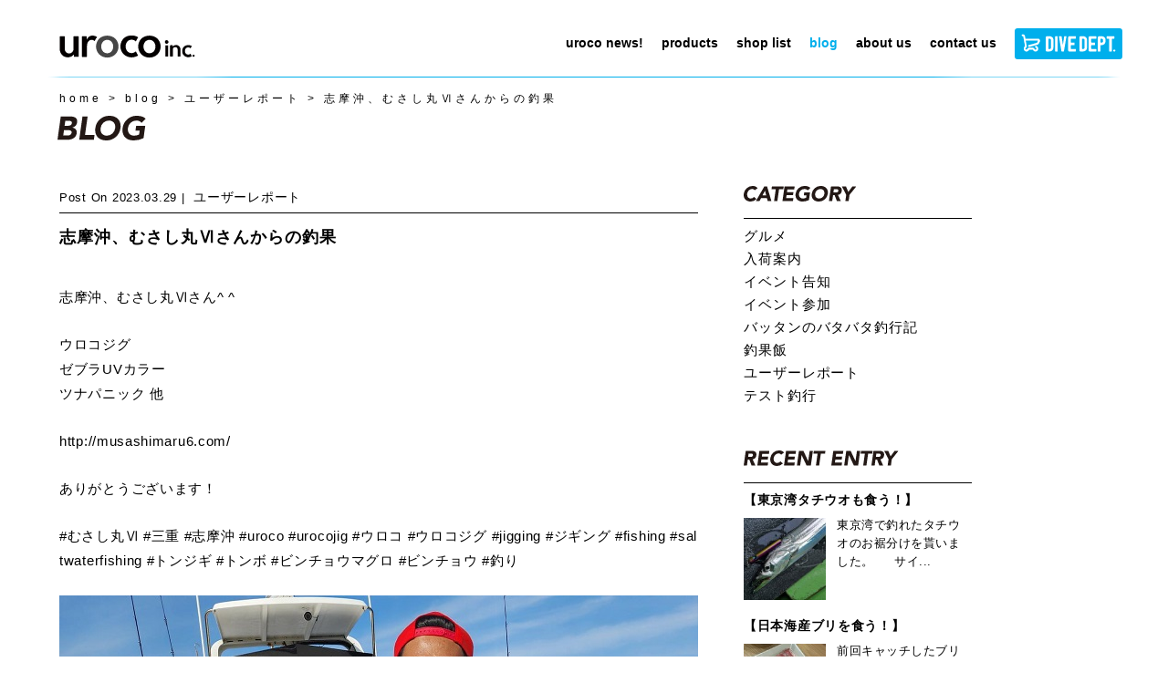

--- FILE ---
content_type: text/html; charset=UTF-8
request_url: https://urocolure.com/user-reports/11121
body_size: 41353
content:
<!DOCTYPE html>
<html lang="ja">
<head>
    <meta http-equiv="Content-Type" content="text/html; charset=utf-8">
    <meta http-equiv="X-UA-Compatible" content="IE=edge">
    <meta name="viewport" content="width=device-width, initial-scale=1">
    <meta name="format-detection" content="telephone=no">
    
    <meta name="description" content="saltlure making studio">

    <link rel="icon" type="image/png" href="/favicon.png">
    <link rel="stylesheet" href="https://urocolure.com/wp-content/themes/urocolure/css/style.css">
    <link href="https://fonts.googleapis.com/css?family=Noto+Sans+JP:400,700&display=swap&subset=japanese" rel="stylesheet">
    <script src="https://ajaxzip3.github.io/ajaxzip3.js" charset="UTF-8"></script>
	<style>img:is([sizes="auto" i], [sizes^="auto," i]) { contain-intrinsic-size: 3000px 1500px }</style>
	
		<!-- All in One SEO 4.8.4.1 - aioseo.com -->
		<title>志摩沖、むさし丸Ⅵさんからの釣果 | uroco inc.</title>
	<meta name="robots" content="max-image-preview:large" />
	<meta name="author" content="管理者"/>
	<meta name="google-site-verification" content="w_7jJR0A1RfWM2G9WcVrBoghvNvUxL798jjR9-afRd8" />
	<link rel="canonical" href="https://urocolure.com/user-reports/11121" />
	<meta name="generator" content="All in One SEO (AIOSEO) 4.8.4.1" />
		<meta property="og:locale" content="ja_JP" />
		<meta property="og:site_name" content="uroco inc. | saltlure making studio" />
		<meta property="og:type" content="activity" />
		<meta property="og:title" content="志摩沖、むさし丸Ⅵさんからの釣果 | uroco inc." />
		<meta property="og:url" content="https://urocolure.com/user-reports/11121" />
		<meta name="twitter:card" content="summary" />
		<meta name="twitter:title" content="志摩沖、むさし丸Ⅵさんからの釣果 | uroco inc." />
		<script type="application/ld+json" class="aioseo-schema">
			{"@context":"https:\/\/schema.org","@graph":[{"@type":"Article","@id":"https:\/\/urocolure.com\/user-reports\/11121#article","name":"\u5fd7\u6469\u6c96\u3001\u3080\u3055\u3057\u4e38\u2165\u3055\u3093\u304b\u3089\u306e\u91e3\u679c | uroco inc.","headline":"\u5fd7\u6469\u6c96\u3001\u3080\u3055\u3057\u4e38\u2165\u3055\u3093\u304b\u3089\u306e\u91e3\u679c","author":{"@id":"https:\/\/urocolure.com\/author\/studiouroco-_admin#author"},"publisher":{"@id":"https:\/\/urocolure.com\/#organization"},"image":{"@type":"ImageObject","url":"https:\/\/urocolure.com\/wp-content\/uploads\/2023\/04\/blog_ur_202303029_1-1.jpg","width":700,"height":700},"datePublished":"2023-03-29T12:31:03+09:00","dateModified":"2023-04-10T20:38:53+09:00","inLanguage":"ja","mainEntityOfPage":{"@id":"https:\/\/urocolure.com\/user-reports\/11121#webpage"},"isPartOf":{"@id":"https:\/\/urocolure.com\/user-reports\/11121#webpage"},"articleSection":"\u30e6\u30fc\u30b6\u30fc\u30ec\u30dd\u30fc\u30c8"},{"@type":"BreadcrumbList","@id":"https:\/\/urocolure.com\/user-reports\/11121#breadcrumblist","itemListElement":[{"@type":"ListItem","@id":"https:\/\/urocolure.com#listItem","position":1,"name":"Home","item":"https:\/\/urocolure.com","nextItem":{"@type":"ListItem","@id":"https:\/\/urocolure.com\/blog#listItem","name":"blog"}},{"@type":"ListItem","@id":"https:\/\/urocolure.com\/blog#listItem","position":2,"name":"blog","item":"https:\/\/urocolure.com\/blog","nextItem":{"@type":"ListItem","@id":"https:\/\/urocolure.com\/category\/user-reports#listItem","name":"\u30e6\u30fc\u30b6\u30fc\u30ec\u30dd\u30fc\u30c8"},"previousItem":{"@type":"ListItem","@id":"https:\/\/urocolure.com#listItem","name":"Home"}},{"@type":"ListItem","@id":"https:\/\/urocolure.com\/category\/user-reports#listItem","position":3,"name":"\u30e6\u30fc\u30b6\u30fc\u30ec\u30dd\u30fc\u30c8","item":"https:\/\/urocolure.com\/category\/user-reports","nextItem":{"@type":"ListItem","@id":"https:\/\/urocolure.com\/user-reports\/11121#listItem","name":"\u5fd7\u6469\u6c96\u3001\u3080\u3055\u3057\u4e38\u2165\u3055\u3093\u304b\u3089\u306e\u91e3\u679c"},"previousItem":{"@type":"ListItem","@id":"https:\/\/urocolure.com\/blog#listItem","name":"blog"}},{"@type":"ListItem","@id":"https:\/\/urocolure.com\/user-reports\/11121#listItem","position":4,"name":"\u5fd7\u6469\u6c96\u3001\u3080\u3055\u3057\u4e38\u2165\u3055\u3093\u304b\u3089\u306e\u91e3\u679c","previousItem":{"@type":"ListItem","@id":"https:\/\/urocolure.com\/category\/user-reports#listItem","name":"\u30e6\u30fc\u30b6\u30fc\u30ec\u30dd\u30fc\u30c8"}}]},{"@type":"Organization","@id":"https:\/\/urocolure.com\/#organization","name":"uroco inc.","description":"saltlure making studio","url":"https:\/\/urocolure.com\/"},{"@type":"Person","@id":"https:\/\/urocolure.com\/author\/studiouroco-_admin#author","url":"https:\/\/urocolure.com\/author\/studiouroco-_admin","name":"\u7ba1\u7406\u8005"},{"@type":"WebPage","@id":"https:\/\/urocolure.com\/user-reports\/11121#webpage","url":"https:\/\/urocolure.com\/user-reports\/11121","name":"\u5fd7\u6469\u6c96\u3001\u3080\u3055\u3057\u4e38\u2165\u3055\u3093\u304b\u3089\u306e\u91e3\u679c | uroco inc.","inLanguage":"ja","isPartOf":{"@id":"https:\/\/urocolure.com\/#website"},"breadcrumb":{"@id":"https:\/\/urocolure.com\/user-reports\/11121#breadcrumblist"},"author":{"@id":"https:\/\/urocolure.com\/author\/studiouroco-_admin#author"},"creator":{"@id":"https:\/\/urocolure.com\/author\/studiouroco-_admin#author"},"image":{"@type":"ImageObject","url":"https:\/\/urocolure.com\/wp-content\/uploads\/2023\/04\/blog_ur_202303029_1-1.jpg","@id":"https:\/\/urocolure.com\/user-reports\/11121\/#mainImage","width":700,"height":700},"primaryImageOfPage":{"@id":"https:\/\/urocolure.com\/user-reports\/11121#mainImage"},"datePublished":"2023-03-29T12:31:03+09:00","dateModified":"2023-04-10T20:38:53+09:00"},{"@type":"WebSite","@id":"https:\/\/urocolure.com\/#website","url":"https:\/\/urocolure.com\/","name":"uroco inc.","description":"saltlure making studio","inLanguage":"ja","publisher":{"@id":"https:\/\/urocolure.com\/#organization"}}]}
		</script>
		<!-- All in One SEO -->

<style id='classic-theme-styles-inline-css' type='text/css'>
/*! This file is auto-generated */
.wp-block-button__link{color:#fff;background-color:#32373c;border-radius:9999px;box-shadow:none;text-decoration:none;padding:calc(.667em + 2px) calc(1.333em + 2px);font-size:1.125em}.wp-block-file__button{background:#32373c;color:#fff;text-decoration:none}
</style>
<style id='global-styles-inline-css' type='text/css'>
:root{--wp--preset--aspect-ratio--square: 1;--wp--preset--aspect-ratio--4-3: 4/3;--wp--preset--aspect-ratio--3-4: 3/4;--wp--preset--aspect-ratio--3-2: 3/2;--wp--preset--aspect-ratio--2-3: 2/3;--wp--preset--aspect-ratio--16-9: 16/9;--wp--preset--aspect-ratio--9-16: 9/16;--wp--preset--color--black: #000000;--wp--preset--color--cyan-bluish-gray: #abb8c3;--wp--preset--color--white: #ffffff;--wp--preset--color--pale-pink: #f78da7;--wp--preset--color--vivid-red: #cf2e2e;--wp--preset--color--luminous-vivid-orange: #ff6900;--wp--preset--color--luminous-vivid-amber: #fcb900;--wp--preset--color--light-green-cyan: #7bdcb5;--wp--preset--color--vivid-green-cyan: #00d084;--wp--preset--color--pale-cyan-blue: #8ed1fc;--wp--preset--color--vivid-cyan-blue: #0693e3;--wp--preset--color--vivid-purple: #9b51e0;--wp--preset--gradient--vivid-cyan-blue-to-vivid-purple: linear-gradient(135deg,rgba(6,147,227,1) 0%,rgb(155,81,224) 100%);--wp--preset--gradient--light-green-cyan-to-vivid-green-cyan: linear-gradient(135deg,rgb(122,220,180) 0%,rgb(0,208,130) 100%);--wp--preset--gradient--luminous-vivid-amber-to-luminous-vivid-orange: linear-gradient(135deg,rgba(252,185,0,1) 0%,rgba(255,105,0,1) 100%);--wp--preset--gradient--luminous-vivid-orange-to-vivid-red: linear-gradient(135deg,rgba(255,105,0,1) 0%,rgb(207,46,46) 100%);--wp--preset--gradient--very-light-gray-to-cyan-bluish-gray: linear-gradient(135deg,rgb(238,238,238) 0%,rgb(169,184,195) 100%);--wp--preset--gradient--cool-to-warm-spectrum: linear-gradient(135deg,rgb(74,234,220) 0%,rgb(151,120,209) 20%,rgb(207,42,186) 40%,rgb(238,44,130) 60%,rgb(251,105,98) 80%,rgb(254,248,76) 100%);--wp--preset--gradient--blush-light-purple: linear-gradient(135deg,rgb(255,206,236) 0%,rgb(152,150,240) 100%);--wp--preset--gradient--blush-bordeaux: linear-gradient(135deg,rgb(254,205,165) 0%,rgb(254,45,45) 50%,rgb(107,0,62) 100%);--wp--preset--gradient--luminous-dusk: linear-gradient(135deg,rgb(255,203,112) 0%,rgb(199,81,192) 50%,rgb(65,88,208) 100%);--wp--preset--gradient--pale-ocean: linear-gradient(135deg,rgb(255,245,203) 0%,rgb(182,227,212) 50%,rgb(51,167,181) 100%);--wp--preset--gradient--electric-grass: linear-gradient(135deg,rgb(202,248,128) 0%,rgb(113,206,126) 100%);--wp--preset--gradient--midnight: linear-gradient(135deg,rgb(2,3,129) 0%,rgb(40,116,252) 100%);--wp--preset--font-size--small: 13px;--wp--preset--font-size--medium: 20px;--wp--preset--font-size--large: 36px;--wp--preset--font-size--x-large: 42px;--wp--preset--spacing--20: 0.44rem;--wp--preset--spacing--30: 0.67rem;--wp--preset--spacing--40: 1rem;--wp--preset--spacing--50: 1.5rem;--wp--preset--spacing--60: 2.25rem;--wp--preset--spacing--70: 3.38rem;--wp--preset--spacing--80: 5.06rem;--wp--preset--shadow--natural: 6px 6px 9px rgba(0, 0, 0, 0.2);--wp--preset--shadow--deep: 12px 12px 50px rgba(0, 0, 0, 0.4);--wp--preset--shadow--sharp: 6px 6px 0px rgba(0, 0, 0, 0.2);--wp--preset--shadow--outlined: 6px 6px 0px -3px rgba(255, 255, 255, 1), 6px 6px rgba(0, 0, 0, 1);--wp--preset--shadow--crisp: 6px 6px 0px rgba(0, 0, 0, 1);}:where(.is-layout-flex){gap: 0.5em;}:where(.is-layout-grid){gap: 0.5em;}body .is-layout-flex{display: flex;}.is-layout-flex{flex-wrap: wrap;align-items: center;}.is-layout-flex > :is(*, div){margin: 0;}body .is-layout-grid{display: grid;}.is-layout-grid > :is(*, div){margin: 0;}:where(.wp-block-columns.is-layout-flex){gap: 2em;}:where(.wp-block-columns.is-layout-grid){gap: 2em;}:where(.wp-block-post-template.is-layout-flex){gap: 1.25em;}:where(.wp-block-post-template.is-layout-grid){gap: 1.25em;}.has-black-color{color: var(--wp--preset--color--black) !important;}.has-cyan-bluish-gray-color{color: var(--wp--preset--color--cyan-bluish-gray) !important;}.has-white-color{color: var(--wp--preset--color--white) !important;}.has-pale-pink-color{color: var(--wp--preset--color--pale-pink) !important;}.has-vivid-red-color{color: var(--wp--preset--color--vivid-red) !important;}.has-luminous-vivid-orange-color{color: var(--wp--preset--color--luminous-vivid-orange) !important;}.has-luminous-vivid-amber-color{color: var(--wp--preset--color--luminous-vivid-amber) !important;}.has-light-green-cyan-color{color: var(--wp--preset--color--light-green-cyan) !important;}.has-vivid-green-cyan-color{color: var(--wp--preset--color--vivid-green-cyan) !important;}.has-pale-cyan-blue-color{color: var(--wp--preset--color--pale-cyan-blue) !important;}.has-vivid-cyan-blue-color{color: var(--wp--preset--color--vivid-cyan-blue) !important;}.has-vivid-purple-color{color: var(--wp--preset--color--vivid-purple) !important;}.has-black-background-color{background-color: var(--wp--preset--color--black) !important;}.has-cyan-bluish-gray-background-color{background-color: var(--wp--preset--color--cyan-bluish-gray) !important;}.has-white-background-color{background-color: var(--wp--preset--color--white) !important;}.has-pale-pink-background-color{background-color: var(--wp--preset--color--pale-pink) !important;}.has-vivid-red-background-color{background-color: var(--wp--preset--color--vivid-red) !important;}.has-luminous-vivid-orange-background-color{background-color: var(--wp--preset--color--luminous-vivid-orange) !important;}.has-luminous-vivid-amber-background-color{background-color: var(--wp--preset--color--luminous-vivid-amber) !important;}.has-light-green-cyan-background-color{background-color: var(--wp--preset--color--light-green-cyan) !important;}.has-vivid-green-cyan-background-color{background-color: var(--wp--preset--color--vivid-green-cyan) !important;}.has-pale-cyan-blue-background-color{background-color: var(--wp--preset--color--pale-cyan-blue) !important;}.has-vivid-cyan-blue-background-color{background-color: var(--wp--preset--color--vivid-cyan-blue) !important;}.has-vivid-purple-background-color{background-color: var(--wp--preset--color--vivid-purple) !important;}.has-black-border-color{border-color: var(--wp--preset--color--black) !important;}.has-cyan-bluish-gray-border-color{border-color: var(--wp--preset--color--cyan-bluish-gray) !important;}.has-white-border-color{border-color: var(--wp--preset--color--white) !important;}.has-pale-pink-border-color{border-color: var(--wp--preset--color--pale-pink) !important;}.has-vivid-red-border-color{border-color: var(--wp--preset--color--vivid-red) !important;}.has-luminous-vivid-orange-border-color{border-color: var(--wp--preset--color--luminous-vivid-orange) !important;}.has-luminous-vivid-amber-border-color{border-color: var(--wp--preset--color--luminous-vivid-amber) !important;}.has-light-green-cyan-border-color{border-color: var(--wp--preset--color--light-green-cyan) !important;}.has-vivid-green-cyan-border-color{border-color: var(--wp--preset--color--vivid-green-cyan) !important;}.has-pale-cyan-blue-border-color{border-color: var(--wp--preset--color--pale-cyan-blue) !important;}.has-vivid-cyan-blue-border-color{border-color: var(--wp--preset--color--vivid-cyan-blue) !important;}.has-vivid-purple-border-color{border-color: var(--wp--preset--color--vivid-purple) !important;}.has-vivid-cyan-blue-to-vivid-purple-gradient-background{background: var(--wp--preset--gradient--vivid-cyan-blue-to-vivid-purple) !important;}.has-light-green-cyan-to-vivid-green-cyan-gradient-background{background: var(--wp--preset--gradient--light-green-cyan-to-vivid-green-cyan) !important;}.has-luminous-vivid-amber-to-luminous-vivid-orange-gradient-background{background: var(--wp--preset--gradient--luminous-vivid-amber-to-luminous-vivid-orange) !important;}.has-luminous-vivid-orange-to-vivid-red-gradient-background{background: var(--wp--preset--gradient--luminous-vivid-orange-to-vivid-red) !important;}.has-very-light-gray-to-cyan-bluish-gray-gradient-background{background: var(--wp--preset--gradient--very-light-gray-to-cyan-bluish-gray) !important;}.has-cool-to-warm-spectrum-gradient-background{background: var(--wp--preset--gradient--cool-to-warm-spectrum) !important;}.has-blush-light-purple-gradient-background{background: var(--wp--preset--gradient--blush-light-purple) !important;}.has-blush-bordeaux-gradient-background{background: var(--wp--preset--gradient--blush-bordeaux) !important;}.has-luminous-dusk-gradient-background{background: var(--wp--preset--gradient--luminous-dusk) !important;}.has-pale-ocean-gradient-background{background: var(--wp--preset--gradient--pale-ocean) !important;}.has-electric-grass-gradient-background{background: var(--wp--preset--gradient--electric-grass) !important;}.has-midnight-gradient-background{background: var(--wp--preset--gradient--midnight) !important;}.has-small-font-size{font-size: var(--wp--preset--font-size--small) !important;}.has-medium-font-size{font-size: var(--wp--preset--font-size--medium) !important;}.has-large-font-size{font-size: var(--wp--preset--font-size--large) !important;}.has-x-large-font-size{font-size: var(--wp--preset--font-size--x-large) !important;}
:where(.wp-block-post-template.is-layout-flex){gap: 1.25em;}:where(.wp-block-post-template.is-layout-grid){gap: 1.25em;}
:where(.wp-block-columns.is-layout-flex){gap: 2em;}:where(.wp-block-columns.is-layout-grid){gap: 2em;}
:root :where(.wp-block-pullquote){font-size: 1.5em;line-height: 1.6;}
</style>
<style id='akismet-widget-style-inline-css' type='text/css'>

			.a-stats {
				--akismet-color-mid-green: #357b49;
				--akismet-color-white: #fff;
				--akismet-color-light-grey: #f6f7f7;

				max-width: 350px;
				width: auto;
			}

			.a-stats * {
				all: unset;
				box-sizing: border-box;
			}

			.a-stats strong {
				font-weight: 600;
			}

			.a-stats a.a-stats__link,
			.a-stats a.a-stats__link:visited,
			.a-stats a.a-stats__link:active {
				background: var(--akismet-color-mid-green);
				border: none;
				box-shadow: none;
				border-radius: 8px;
				color: var(--akismet-color-white);
				cursor: pointer;
				display: block;
				font-family: -apple-system, BlinkMacSystemFont, 'Segoe UI', 'Roboto', 'Oxygen-Sans', 'Ubuntu', 'Cantarell', 'Helvetica Neue', sans-serif;
				font-weight: 500;
				padding: 12px;
				text-align: center;
				text-decoration: none;
				transition: all 0.2s ease;
			}

			/* Extra specificity to deal with TwentyTwentyOne focus style */
			.widget .a-stats a.a-stats__link:focus {
				background: var(--akismet-color-mid-green);
				color: var(--akismet-color-white);
				text-decoration: none;
			}

			.a-stats a.a-stats__link:hover {
				filter: brightness(110%);
				box-shadow: 0 4px 12px rgba(0, 0, 0, 0.06), 0 0 2px rgba(0, 0, 0, 0.16);
			}

			.a-stats .count {
				color: var(--akismet-color-white);
				display: block;
				font-size: 1.5em;
				line-height: 1.4;
				padding: 0 13px;
				white-space: nowrap;
			}
		
</style>
</head>
<body id="user-reports" class="wp-singular post-template-default single single-post postid-11121 single-format-standard wp-theme-urocolure user-reports" data-is-prod="true">


<header id="header">
<div class="wtype00 gnc m1">
    <h1 class="title">
        <a href="https://urocolure.com/">
            <img src="https://urocolure.com/wp-content/themes/urocolure/img/logo_header.svg" alt="釣りをもっと楽しく！オリジナル ジグの「uroco」">
        </a>
    </h1>
    <div class="sp tab btn-area">
        <a href="https://divedept.jp/"><img src="https://urocolure.com/wp-content/themes/urocolure/img/divedeptshop.svg" alt="ダイブデプト オンラインストア"></a>
        <button type="button" class="zdo_drawer_button">
            <span class="zdo_drawer_bar zdo_drawer_bar1"></span>
            <span class="zdo_drawer_bar zdo_drawer_bar2"></span>
            <span class="zdo_drawer_bar zdo_drawer_bar3"></span>
        </button>
    </div>

    <nav class="globalmenu">
        <div class="sp tab spmenutop">
            <a href="https://urocolure.com/"><img src="https://urocolure.com/wp-content/themes/urocolure/img/logo-w.svg" alt="saltlure making studio uroco inc."></a>
            <button class="close"><img src="https://urocolure.com/wp-content/themes/urocolure/img/close.svg" alt=""></button>
        </div>
        <ul class="globalnavi">
            <li><a class="g1" href="https://urocolure.com/uroconews"><span>uroco news!</span></a></li>
            <li><a class="g2" href="https://urocolure.com/products"><span>products</span></a>
            <ul>
                <li class="m3"><a href="https://urocolure.com/products#urocoJig"><span>UROCO JIG</span></a>
                    <ul>
                        <li><a href="https://urocolure.com/products/original"><span>ORIGINAL</span></a></li>
                        <li><a href="https://urocolure.com/products/original-250up"><span>ORIGINAL/250 UP</span></a></li>
                        <li><a href="https://urocolure.com/products/original-aluminum"><span>ORIGINAL/ALUMINUM COLOR</span></a></li>
                        <li><a href="https://urocolure.com/products/original-tachicoro"><span>ORIGINAL/TACHICORO COLOR</span></a></li>
                        <li><a href="https://urocolure.com/products/original-glowdot"><span>ORIGINAL/GLOW DOT</span></a></li>
                        <li><a href="https://urocolure.com/products/aluminum-guv"><span>ORIGINAL/ALUMINUM uv coating</span></a></li>
                        <li><a href="https://urocolure.com/products/short"><span>SHORT</span></a></li>
                        <li><a href="https://urocolure.com/products/chibi"><span>CHIBI</span></a></li>
                        <li><a href="https://urocolure.com/products/chibi-short"><span>CHIBI SHORT</span></a></li>
                    </ul>
                </li>
                <li class="m3"><a href="https://urocolure.com/products#urocoJigLimited"><span>UROCO JIG LIMITED</span></a>
                    <ul>
                        <li><a href="https://urocolure.com/products/l_couroco-short"><span>COUROCO SHORT</span></a></li>
                        <li><a href="https://urocolure.com/products/l_couroco-original"><span>COUROCO ORIGINAL</span></a></li>
                    </ul>
                </li>
                <li class="m3"><a href="https://urocolure.com/products#egi"><span>EGI &amp; SUTTE</span></a>
                    <ul>
                        <li><a href="https://urocolure.com/products/egi_prospec-ur"><span>PROSPEC UR</span></a></li>
                        <li><a href="https://urocolure.com/products/original-urocoro-sutte"><span>UROCORO SUTTE</span></a></li>
                    </ul>
                </li>
                <li class="m3"><a href="https://urocolure.com/products#rods"><span>RODS</span></a></li>
            </ul>
            </li>
            <li><a class="g3" href="https://urocolure.com/shoplist"><span>shop list</span></a></li>
            <li><a class="g4" href="https://urocolure.com/blog"><span>blog</span></a></li>
            <li><a class="g5" href="https://urocolure.com/aboutus"><span>about us</span></a></li>
            <li><a class="g6" href="https://urocolure.com/contactus"><span>contact us</span></a></li>
            <li><a class="g7" href="https://divedept.jp/"><img class="pc" src="https://urocolure.com/wp-content/themes/urocolure/img/divedeptshop.svg" alt="ダイブデプト オンラインストア"><img class="sp tab" src="https://urocolure.com/wp-content/themes/urocolure/img/divedeptshop.svg" alt="ダイブデプト オンラインストア"></a></li>
        </ul>
    </nav>
</div>
</header>

<main>
<article id="main" class="wtype02 short">


<div class="wtype00">
<section class="breadcrumb" typeof="BreadcrumbList" vocab="https://schema.org/">
    <!-- Breadcrumb NavXT 7.4.1 -->
<span property="itemListElement" typeof="ListItem"><a property="item" typeof="WebPage" title="Go to uroco inc.." href="https://urocolure.com" class="home" ><span property="name">home</span></a><meta property="position" content="1"></span> &gt; <span property="itemListElement" typeof="ListItem"><a property="item" typeof="WebPage" title="Go to blog." href="https://urocolure.com/blog" class="post-root post post-post" ><span property="name">blog</span></a><meta property="position" content="2"></span> &gt; <span property="itemListElement" typeof="ListItem"><a property="item" typeof="WebPage" title="Go to the ユーザーレポート category archives." href="https://urocolure.com/category/user-reports" class="taxonomy category" ><span property="name">ユーザーレポート</span></a><meta property="position" content="3"></span> &gt; <span class="post post-post current-item">志摩沖、むさし丸Ⅵさんからの釣果</span></section>

<h1><img src="https://urocolure.com/wp-content/themes/urocolure/img/h1_BLOG.svg" alt="BLOG"></h1>

</div>


<div class="itype01">
    <div class="flex-main">
        <p class="post-time">
            <span>Post on</span><time datetime="2023-03-29">2023.03.29</time>
            <span class="post-category"><a href="https://urocolure.com/category/user-reports" rel="category tag">ユーザーレポート</a></span>
        </p>
        <h2>志摩沖、むさし丸Ⅵさんからの釣果</h2>
        <p>志摩沖、むさし丸Ⅵさん^ ^</p>
<p>ウロコジグ<br />
ゼブラUVカラー<br />
ツナパニック 他</p>
<p>http://musashimaru6.com/</p>
<p>ありがとうございます！</p>
<p>#むさし丸Ⅵ #三重 #志摩沖 #uroco #urocojig #ウロコ #ウロコジグ #jigging #ジギング #fishing #saltwaterfishing #トンジギ #トンボ #ビンチョウマグロ #ビンチョウ #釣り</p>
<p><img fetchpriority="high" decoding="async" src="https://urocolure.com/wp-content/uploads/2023/04/blog_ur_202303029_1-1.jpg" alt="" width="700" height="700" class="alignnone size-full wp-image-11122" srcset="https://urocolure.com/wp-content/uploads/2023/04/blog_ur_202303029_1-1.jpg 700w, https://urocolure.com/wp-content/uploads/2023/04/blog_ur_202303029_1-1-150x150.jpg 150w" sizes="(max-width: 700px) 100vw, 700px" /></p>
<p><img decoding="async" src="https://urocolure.com/wp-content/uploads/2023/04/blog_ur_202303029_1-2.jpg" alt="" width="700" height="700" class="alignnone size-full wp-image-11123" srcset="https://urocolure.com/wp-content/uploads/2023/04/blog_ur_202303029_1-2.jpg 700w, https://urocolure.com/wp-content/uploads/2023/04/blog_ur_202303029_1-2-150x150.jpg 150w" sizes="(max-width: 700px) 100vw, 700px" /></p>
<p><img decoding="async" src="https://urocolure.com/wp-content/uploads/2023/04/blog_ur_202303029_1-3.jpg" alt="" width="700" height="700" class="alignnone size-full wp-image-11124" srcset="https://urocolure.com/wp-content/uploads/2023/04/blog_ur_202303029_1-3.jpg 700w, https://urocolure.com/wp-content/uploads/2023/04/blog_ur_202303029_1-3-150x150.jpg 150w" sizes="(max-width: 700px) 100vw, 700px" /></p>
<p><img loading="lazy" decoding="async" src="https://urocolure.com/wp-content/uploads/2023/04/blog_ur_202303029_1-4.jpg" alt="" width="700" height="700" class="alignnone size-full wp-image-11125" srcset="https://urocolure.com/wp-content/uploads/2023/04/blog_ur_202303029_1-4.jpg 700w, https://urocolure.com/wp-content/uploads/2023/04/blog_ur_202303029_1-4-150x150.jpg 150w" sizes="auto, (max-width: 700px) 100vw, 700px" /></p>
<p><img loading="lazy" decoding="async" src="https://urocolure.com/wp-content/uploads/2023/04/blog_ur_202303029_1-5.jpg" alt="" width="700" height="700" class="alignnone size-full wp-image-11126" srcset="https://urocolure.com/wp-content/uploads/2023/04/blog_ur_202303029_1-5.jpg 700w, https://urocolure.com/wp-content/uploads/2023/04/blog_ur_202303029_1-5-150x150.jpg 150w" sizes="auto, (max-width: 700px) 100vw, 700px" /></p>
<p><img loading="lazy" decoding="async" src="https://urocolure.com/wp-content/uploads/2023/04/blog_ur_202303029_1-6.jpg" alt="" width="700" height="700" class="alignnone size-full wp-image-11127" srcset="https://urocolure.com/wp-content/uploads/2023/04/blog_ur_202303029_1-6.jpg 700w, https://urocolure.com/wp-content/uploads/2023/04/blog_ur_202303029_1-6-150x150.jpg 150w" sizes="auto, (max-width: 700px) 100vw, 700px" /></p>
<p><img loading="lazy" decoding="async" src="https://urocolure.com/wp-content/uploads/2023/04/blog_ur_202303029_1-7.jpg" alt="" width="700" height="700" class="alignnone size-full wp-image-11128" srcset="https://urocolure.com/wp-content/uploads/2023/04/blog_ur_202303029_1-7.jpg 700w, https://urocolure.com/wp-content/uploads/2023/04/blog_ur_202303029_1-7-150x150.jpg 150w" sizes="auto, (max-width: 700px) 100vw, 700px" /></p>
<p><img loading="lazy" decoding="async" src="https://urocolure.com/wp-content/uploads/2023/04/blog_ur_202303029_1-8.jpg" alt="" width="700" height="700" class="alignnone size-full wp-image-11129" srcset="https://urocolure.com/wp-content/uploads/2023/04/blog_ur_202303029_1-8.jpg 700w, https://urocolure.com/wp-content/uploads/2023/04/blog_ur_202303029_1-8-150x150.jpg 150w" sizes="auto, (max-width: 700px) 100vw, 700px" /></p>
<p><img loading="lazy" decoding="async" src="https://urocolure.com/wp-content/uploads/2023/04/blog_ur_202303029_1-9.jpg" alt="" width="700" height="700" class="alignnone size-full wp-image-11130" srcset="https://urocolure.com/wp-content/uploads/2023/04/blog_ur_202303029_1-9.jpg 700w, https://urocolure.com/wp-content/uploads/2023/04/blog_ur_202303029_1-9-150x150.jpg 150w" sizes="auto, (max-width: 700px) 100vw, 700px" /></p>
<p><img loading="lazy" decoding="async" src="https://urocolure.com/wp-content/uploads/2023/04/blog_ur_202303029_1-10.jpg" alt="" width="700" height="700" class="alignnone size-full wp-image-11131" srcset="https://urocolure.com/wp-content/uploads/2023/04/blog_ur_202303029_1-10.jpg 700w, https://urocolure.com/wp-content/uploads/2023/04/blog_ur_202303029_1-10-150x150.jpg 150w" sizes="auto, (max-width: 700px) 100vw, 700px" /></p>
            </div>




    <div class="flex-sub">
        <div>
            <p><img src="https://urocolure.com/wp-content/themes/urocolure/img/blog-CATEGORY.svg" alt="blog-CATEGORY"></p>
            <ul>
            	<li class="cat-item cat-item-25"><a href="https://urocolure.com/category/%e3%82%b0%e3%83%ab%e3%83%a1">グルメ</a>
</li>
	<li class="cat-item cat-item-19"><a href="https://urocolure.com/category/%e5%85%a5%e8%8d%b7%e6%a1%88%e5%86%85">入荷案内</a>
</li>
	<li class="cat-item cat-item-23"><a href="https://urocolure.com/category/%e3%82%a4%e3%83%99%e3%83%b3%e3%83%88%e5%91%8a%e7%9f%a5">イベント告知</a>
</li>
	<li class="cat-item cat-item-10"><a href="https://urocolure.com/category/join-event">イベント参加</a>
</li>
	<li class="cat-item cat-item-4"><a href="https://urocolure.com/category/battan">バッタンのバタバタ釣行記</a>
</li>
	<li class="cat-item cat-item-22"><a href="https://urocolure.com/category/%e9%87%a3%e6%9e%9c%e9%a3%af">釣果飯</a>
</li>
	<li class="cat-item cat-item-6"><a href="https://urocolure.com/category/user-reports">ユーザーレポート</a>
</li>
	<li class="cat-item cat-item-3"><a href="https://urocolure.com/category/tests">テスト釣行</a>
</li>
            </ul>
        </div>
        <div>
            <p><img src="https://urocolure.com/wp-content/themes/urocolure/img/blog-RECENT-ENTRY.svg" alt="blog-RECENT-ENTRY"></p>
                        <article>
                <a href="https://urocolure.com/%e9%87%a3%e6%9e%9c%e9%a3%af/17149">
                <h1>【東京湾タチウオも食う！】</h1>
                <div>
                    <img src="https://urocolure.com/wp-content/uploads/2026/01/IMG_3050-150x150.jpeg">
                    <p>東京湾で釣れたタチウオのお裾分けを貰いました。 &nbsp; &nbsp; サイ...</p>
                </div>
                </a>
            </article>
                        <article>
                <a href="https://urocolure.com/%e9%87%a3%e6%9e%9c%e9%a3%af/17130">
                <h1>【日本海産ブリを食う！】</h1>
                <div>
                    <img src="https://urocolure.com/wp-content/uploads/2026/01/IMG_3023-150x150.jpeg">
                    <p>前回キャッチしたブリを料理しました。 ちょっと痩せ気味個体で不安だったのですが・...</p>
                </div>
                </a>
            </article>
                        <article>
                <a href="https://urocolure.com/battan/17127">
                <h1>【日本海青物ジギング】</h1>
                <div>
                    <img src="https://urocolure.com/wp-content/uploads/2026/01/IMG_2998-150x150.jpeg">
                    <p>みなさんどうもバッタンの時間です。 今回は京都府伊根の珀宝丸さんにお邪魔してサワ...</p>
                </div>
                </a>
            </article>
                        <article>
                <a href="https://urocolure.com/%e9%87%a3%e6%9e%9c%e9%a3%af/17088">
                <h1>【俺の釣果飯】</h1>
                <div>
                    <img src="https://urocolure.com/wp-content/uploads/2026/01/IMG_2808-150x150.jpeg">
                    <p>さあ前回釣ったお魚を料理していくで！ &nbsp; &nbsp; 前回釣ったチカ...</p>
                </div>
                </a>
            </article>
                        <article>
                <a href="https://urocolure.com/battan/17049">
                <h1>【2025年釣り納め】</h1>
                <div>
                    <img src="https://urocolure.com/wp-content/uploads/2026/01/IMG_2804-150x150.jpeg">
                    <p>年末にどっか釣り行きたいなぁ～と模索中、ふと「久しぶりに串本のかわばた渡船行こう...</p>
                </div>
                </a>
            </article>
                    </div>
        <div>
            <p><img src="https://urocolure.com/wp-content/themes/urocolure/img/blog-ARCHIVES.svg" alt="blog-ARCHIVE"></p>
            <ul>
                <li id="archives-2" class="widget widget_archive">
			<ul>
				<li><a href="https://urocolure.com/date/2026/01">January. 2026&nbsp;(8)</a></li><li><a href="https://urocolure.com/date/2025/11">November. 2025&nbsp;(5)</a></li><li><a href="https://urocolure.com/date/2025/10">October. 2025&nbsp;(5)</a></li><li><a href="https://urocolure.com/date/2025/09">September. 2025&nbsp;(6)</a></li><li><a href="https://urocolure.com/date/2025/06">June. 2025&nbsp;(4)</a></li><li><a href="https://urocolure.com/date/2025/05">May. 2025&nbsp;(7)</a></li><li><a href="https://urocolure.com/date/2025/04">April. 2025&nbsp;(11)</a></li><li><a href="https://urocolure.com/date/2025/03">March. 2025&nbsp;(12)</a></li><li><a href="https://urocolure.com/date/2025/02">February. 2025&nbsp;(5)</a></li><li><a href="https://urocolure.com/date/2024/12">December. 2024&nbsp;(6)</a></li><li><a href="https://urocolure.com/date/2024/11">November. 2024&nbsp;(3)</a></li><li><a href="https://urocolure.com/date/2024/10">October. 2024&nbsp;(8)</a></li><li><a href="https://urocolure.com/date/2024/09">September. 2024&nbsp;(9)</a></li><li><a href="https://urocolure.com/date/2024/08">August. 2024&nbsp;(3)</a></li><li><a href="https://urocolure.com/date/2024/07">July. 2024&nbsp;(2)</a></li><li><a href="https://urocolure.com/date/2024/06">June. 2024&nbsp;(3)</a></li><li><a href="https://urocolure.com/date/2024/05">May. 2024&nbsp;(10)</a></li><li><a href="https://urocolure.com/date/2024/04">April. 2024&nbsp;(4)</a></li><li><a href="https://urocolure.com/date/2024/03">March. 2024&nbsp;(10)</a></li><li><a href="https://urocolure.com/date/2024/02">February. 2024&nbsp;(6)</a></li><li><a href="https://urocolure.com/date/2024/01">January. 2024&nbsp;(4)</a></li><li><a href="https://urocolure.com/date/2023/12">December. 2023&nbsp;(8)</a></li><li><a href="https://urocolure.com/date/2023/11">November. 2023&nbsp;(14)</a></li><li><a href="https://urocolure.com/date/2023/10">October. 2023&nbsp;(9)</a></li><li><a href="https://urocolure.com/date/2023/09">September. 2023&nbsp;(10)</a></li><li><a href="https://urocolure.com/date/2023/08">August. 2023&nbsp;(39)</a></li><li><a href="https://urocolure.com/date/2023/07">July. 2023&nbsp;(51)</a></li><li><a href="https://urocolure.com/date/2023/06">June. 2023&nbsp;(62)</a></li><li><a href="https://urocolure.com/date/2023/05">May. 2023&nbsp;(37)</a></li><li><a href="https://urocolure.com/date/2023/04">April. 2023&nbsp;(59)</a></li><li><a href="https://urocolure.com/date/2023/03">March. 2023&nbsp;(78)</a></li><li><a href="https://urocolure.com/date/2023/02">February. 2023&nbsp;(74)</a></li><li><a href="https://urocolure.com/date/2023/01">January. 2023&nbsp;(107)</a></li><li><a href="https://urocolure.com/date/2022/12">December. 2022&nbsp;(73)</a></li><li><a href="https://urocolure.com/date/2022/11">November. 2022&nbsp;(54)</a></li><li><a href="https://urocolure.com/date/2022/10">October. 2022&nbsp;(67)</a></li><li><a href="https://urocolure.com/date/2022/09">September. 2022&nbsp;(68)</a></li><li><a href="https://urocolure.com/date/2022/08">August. 2022&nbsp;(86)</a></li><li><a href="https://urocolure.com/date/2022/07">July. 2022&nbsp;(94)</a></li><li><a href="https://urocolure.com/date/2022/06">June. 2022&nbsp;(58)</a></li><li><a href="https://urocolure.com/date/2022/05">May. 2022&nbsp;(41)</a></li><li><a href="https://urocolure.com/date/2022/04">April. 2022&nbsp;(46)</a></li><li><a href="https://urocolure.com/date/2022/03">March. 2022&nbsp;(59)</a></li><li><a href="https://urocolure.com/date/2022/02">February. 2022&nbsp;(57)</a></li><li><a href="https://urocolure.com/date/2022/01">January. 2022&nbsp;(65)</a></li><li><a href="https://urocolure.com/date/2021/12">December. 2021&nbsp;(4)</a></li><li><a href="https://urocolure.com/date/2021/11">November. 2021&nbsp;(6)</a></li><li><a href="https://urocolure.com/date/2021/10">October. 2021&nbsp;(5)</a></li><li><a href="https://urocolure.com/date/2021/09">September. 2021&nbsp;(15)</a></li><li><a href="https://urocolure.com/date/2021/08">August. 2021&nbsp;(3)</a></li><li><a href="https://urocolure.com/date/2021/06">June. 2021&nbsp;(2)</a></li><li><a href="https://urocolure.com/date/2021/05">May. 2021&nbsp;(5)</a></li><li><a href="https://urocolure.com/date/2020/12">December. 2020&nbsp;(52)</a></li><li><a href="https://urocolure.com/date/2020/11">November. 2020&nbsp;(3)</a></li><li><a href="https://urocolure.com/date/2020/10">October. 2020&nbsp;(4)</a></li><li><a href="https://urocolure.com/date/2020/09">September. 2020&nbsp;(3)</a></li><li><a href="https://urocolure.com/date/2020/02">February. 2020&nbsp;(2)</a></li><li><a href="https://urocolure.com/date/2020/01">January. 2020&nbsp;(1)</a></li><li><a href="https://urocolure.com/date/2019/12">December. 2019&nbsp;(6)</a></li><li><a href="https://urocolure.com/date/2019/11">November. 2019&nbsp;(3)</a></li><li><a href="https://urocolure.com/date/2019/10">October. 2019&nbsp;(3)</a></li><li><a href="https://urocolure.com/date/2019/09">September. 2019&nbsp;(2)</a></li><li><a href="https://urocolure.com/date/2019/08">August. 2019&nbsp;(2)</a></li><li><a href="https://urocolure.com/date/2019/07">July. 2019&nbsp;(3)</a></li><li><a href="https://urocolure.com/date/2019/06">June. 2019&nbsp;(3)</a></li><li><a href="https://urocolure.com/date/2019/05">May. 2019&nbsp;(5)</a></li><li><a href="https://urocolure.com/date/2019/04">April. 2019&nbsp;(3)</a></li><li><a href="https://urocolure.com/date/2019/03">March. 2019&nbsp;(2)</a></li><li><a href="https://urocolure.com/date/2019/02">February. 2019&nbsp;(3)</a></li><li><a href="https://urocolure.com/date/2019/01">January. 2019&nbsp;(5)</a></li><li><a href="https://urocolure.com/date/2018/12">December. 2018&nbsp;(13)</a></li><li><a href="https://urocolure.com/date/2018/11">November. 2018&nbsp;(1)</a></li><li><a href="https://urocolure.com/date/2018/10">October. 2018&nbsp;(1)</a></li><li><a href="https://urocolure.com/date/2018/09">September. 2018&nbsp;(19)</a></li><li><a href="https://urocolure.com/date/2018/08">August. 2018&nbsp;(7)</a></li><li><a href="https://urocolure.com/date/2018/06">June. 2018&nbsp;(9)</a></li><li><a href="https://urocolure.com/date/2018/05">May. 2018&nbsp;(13)</a></li><li><a href="https://urocolure.com/date/2018/04">April. 2018&nbsp;(2)</a></li><li><a href="https://urocolure.com/date/2018/03">March. 2018&nbsp;(7)</a></li><li><a href="https://urocolure.com/date/2018/02">February. 2018&nbsp;(2)</a></li><li><a href="https://urocolure.com/date/2018/01">January. 2018&nbsp;(14)</a></li><li><a href="https://urocolure.com/date/2017/12">December. 2017&nbsp;(1)</a></li><li><a href="https://urocolure.com/date/2017/11">November. 2017&nbsp;(4)</a></li><li><a href="https://urocolure.com/date/2017/10">October. 2017&nbsp;(3)</a></li><li><a href="https://urocolure.com/date/2017/09">September. 2017&nbsp;(5)</a></li><li><a href="https://urocolure.com/date/2017/08">August. 2017&nbsp;(5)</a></li><li><a href="https://urocolure.com/date/2017/07">July. 2017&nbsp;(4)</a></li><li><a href="https://urocolure.com/date/2017/06">June. 2017&nbsp;(3)</a></li><li><a href="https://urocolure.com/date/2017/05">May. 2017&nbsp;(2)</a></li><li><a href="https://urocolure.com/date/2017/04">April. 2017&nbsp;(4)</a></li><li><a href="https://urocolure.com/date/2017/03">March. 2017&nbsp;(4)</a></li><li><a href="https://urocolure.com/date/2017/02">February. 2017&nbsp;(3)</a></li><li><a href="https://urocolure.com/date/2017/01">January. 2017&nbsp;(3)</a></li><li><a href="https://urocolure.com/date/2016/12">December. 2016&nbsp;(3)</a></li><li><a href="https://urocolure.com/date/2016/11">November. 2016&nbsp;(6)</a></li><li><a href="https://urocolure.com/date/2016/10">October. 2016&nbsp;(4)</a></li><li><a href="https://urocolure.com/date/2016/09">September. 2016&nbsp;(9)</a></li><li><a href="https://urocolure.com/date/201/01">January. 201&nbsp;(1)</a></li>			</ul>

			</li>
            </ul>
        </div>
    </div><!-- /.flex-sub -->
</div><!-- /.itype01 -->
                        


</article>

</main>

<footer id="footer">

<a id="pagetop" href="#top"></a>

<div class="wtype00">
    <div class="wtype01">
        <a href="/blog"><img src="https://urocolure.com/wp-content/themes/urocolure/img/blog-icon.svg" alt="uroco blog"></a>
        <a href="https://www.facebook.com/urocolure" target="_blank"><img src="https://urocolure.com/wp-content/themes/urocolure/img/fb-icon.svg" alt="uroco facebook"></a>
        <a href="https://www.instagram.com/uroco_official/" target="_blank"><img src="https://urocolure.com/wp-content/themes/urocolure/img/insta-icon.svg" alt="uroco instagram"></a>
    </div>
    <p class="copy">
    2026 &copy; saltlure making studio uroco inc.
    </p>
</div>
</footer>



<script src="https://urocolure.com/wp-content/themes/urocolure/js/script.js"></script>
<script type="speculationrules">
{"prefetch":[{"source":"document","where":{"and":[{"href_matches":"\/*"},{"not":{"href_matches":["\/wp-*.php","\/wp-admin\/*","\/wp-content\/uploads\/*","\/wp-content\/*","\/wp-content\/plugins\/*","\/wp-content\/themes\/urocolure\/*","\/*\\?(.+)"]}},{"not":{"selector_matches":"a[rel~=\"nofollow\"]"}},{"not":{"selector_matches":".no-prefetch, .no-prefetch a"}}]},"eagerness":"conservative"}]}
</script>
</body>
</html>

--- FILE ---
content_type: text/css
request_url: https://urocolure.com/wp-content/themes/urocolure/css/style.css
body_size: 137855
content:
@charset "UTF-8";
a,
body,
footer,
header,
hr,
html,
main,
ol,
ul {
  padding: 0;
}
#aboutus #main .field-testers .flex>div img,
#aboutus #main .itype01 div img,
#aluminum-guv #main .flex div img,
#chibi-short #main .wtype00.line+.wtype00 .jig.sp,
#original-glowdot #main .flex div img,
.cf:after,
.globalmenu .globalnavi>li ul li a,
.overlay.active,
.sp,
.sp.tab,
article,
aside,
details,
figcaption,
figure,
footer,
header,
hgroup,
hr,
menu,
nav,
section {
  display: block;
}
img.left,
img.right {
  margin-bottom: 1rem;
}
#header .wtype00,
.flex-main > p:nth-of-type(1),
.flex-main article h2,
.flex-main article h3,
.flex-main article h4,
.flex-main article p,
body#aboutus.aboutus #main .itype00 {
  padding-left: 0;
  padding-right: 0;
}
#date.date #main .wtype00.line+.wtype00,
.btn,
.center,
.page-template-page-products-template #main .wtype00.line+.wtype00,
.wtype01 {
  text-align: center;
}
.flex-main h2 ul,
.flex-sub ul,
.pagenation,
.pagenation.type02,
nav ul {
  list-style: none;
}
.btn,
.panel,
.zdo_drawer_button *,
a,
ins {
  text-decoration: none;
}
#header.active,
.globalmenu.active {
  -ms-overflow-style: none;
  scrollbar-width: none;
  overflow-y: scroll;
}
.wrap table tr th,
.wrap table.list,
.wrap table.list tr:first-child td,
.wrap table.list tr:first-child th {
  background-color: #eee;
}
#top #main dt,
.btn,
button,
input[type=reset],
input[type=submit] {
  letter-spacing: .2rem;
}
#top #main dd,
#top #main dt {
  padding-left: .5rem;
  font-size: 1.2rem;
}
#aircoro #main img.jig-logo,
#footer .wtype00 .copy,
#footer .wtype00 .wtype01,
#original-250up #main img.jig-logo,
.gnc.m1::after {
  -webkit-transform: translateX(-50%);
  transform: translateX(-50%);
  left: 50%;
}
#footer .wtype00 .wtype01,
.hide-text,
.o-fit,
body.lb-disable-scrolling {
  overflow: hidden;
}
abbr,
address,
article,
aside,
audio,
b,
blockquote,
body,
canvas,
caption,
cite,
code,
dd,
del,
details,
dfn,
div,
dl,
dt,
em,
fieldset,
figcaption,
figure,
footer,
form,
h1,
h2,
h3,
h4,
h5,
h6,
header,
hgroup,
html,
i,
iframe,
img,
ins,
kbd,
label,
legend,
li,
mark,
menu,
nav,
object,
ol,
p,
pre,
q,
samp,
section,
small,
span,
strong,
sub,
summary,
sup,
table,
tbody,
td,
tfoot,
th,
thead,
time,
tr,
ul,
var,
video {
  margin: 0;
  padding: 0;
  border: 0;
  outline: 0;
  background: 0 0;
  font-size: 100%;
  vertical-align: baseline;
}
ins,
mark {
  background-color: #ff9;
  color: #000;
}
img,
input,
select {
  vertical-align: middle;
}
blockquote,
q {
  quotes: none;
}
blockquote:after,
blockquote:before,
q:after,
q:before {
  content: '';
  content: none;
}
a {
  margin: 0;
  background: 0 0;
  font-size: 100%;
  vertical-align: baseline;
  color: #000;
}
mark {
  font-style: italic;
  font-weight: 700;
}
.wrap em,
address {
  font-style: normal;
}
del {
  text-decoration: line-through;
}
abbr[title],
dfn[title] {
  border-bottom: 1px dotted;
  cursor: help;
}
table {
  border-collapse: collapse;
  border-spacing: 0;
}
hr {
  height: 1px;
  margin: 1em 0;
  border: 0;
  border-top: 1px solid #ccc;
}
*,
::after,
::before {
  -webkit-box-sizing: border-box;
  box-sizing: border-box;
}
html {
  -webkit-text-size-adjust: 100%;
  -ms-text-size-adjust: 100%;
  margin: 0;
  font-size: 62.5%;
  line-height: normal;
}
body {
  margin: 0;
  color: #000;
  font-family: メイリオ,Meiryo,sans-serif;
  font-size: 1.6rem;
  line-height: 1.35714;
}
_:-ms-lang(x)::-ms-backdrop,
body {
  overflow-x: hidden;
}
@supports (-ms-ime-align:auto) {
  body {
    overflow-x: hidden;
  }
}
.listTable th,
main {
  display: block;
  width: 100%;
}
footer,
header,
main,
ol,
ul {
  margin: 0;
}
a[href^="tel:"] {
  cursor: default;
}
.wrap h4,
.wrap h5,
a:active,
a:visited {
  color: #000;
}
.m-col,
a:hover {
  color: #1fa4db;
}
#battan #main .profile figure img,
#footer .wtype00 .wtype01 a img,
.globalmenu .spmenutop button.close img,
video {
  width: 100%;
  height: auto;
}
img {
  max-width: 100%;
  height: auto;
}
_:-ms-lang(x)::-ms-backdrop,
img {
  max-width: 150%;
}
address {
  color: #000;
}
a,
b,
em,
p,
small,
span,
strong {
  padding-top: 0;
  padding-bottom: 0;
}
.hide-text {
  text-indent: 100%;
  white-space: nowrap;
}
.cf {
  zoom: 1;
}
.cf:after {
  clear: both;
  content: "";
}
.right {
  float: right;
}
.globalmenu .spmenutop a,
.left {
  float: left;
}
img.right {
  margin-left: 1rem;
}
img.left {
  margin-right: 1rem;
}
.o-fit {
  display: inline-block;
  position: relative;
}
.o-fit img {
  position: absolute;
  top: 50%;
  left: 50%;
  width: auto;
  min-width: 100%;
  height: auto;
  min-height: 100%;
  -webkit-transform: translateX(-50%) translateY(-50%);
  transform: translateX(-50%) translateY(-50%);
}
@supports ((-o-object-fit: cover) or (object-fit: cover)) {
  .o-fit img {
    position: static;
    top: 0;
    left: 0;
    width: 100%;
    height: 100%;
    -o-object-fit: cover;
    object-fit: cover;
    -webkit-transform: none;
    transform: none;
  }
}
.overlay {
  display: none;
  z-index: 100;
  position: fixed;
  top: 0;
  left: 0;
  width: 100%;
  height: 100%;
  background-color: rgba(0,0,0,0);
  cursor: pointer;
}
#footer .wtype00,
#header.active,
#original-250up #main .wtype00.line+.wtype00,
.error404 #main,
.flex-main article a figure,
.gnc.m1,
.wrap h2,
.zdo_drawer_button {
  position: relative;
}
.wrap [class*=col] {
  display: -webkit-box;
  display: -webkit-flex;
  display: -ms-flexbox;
  display: flex;
  -webkit-box-pack: justify;
  -webkit-justify-content: space-between;
  -ms-flex-pack: justify;
  justify-content: space-between;
}
.wrap [class*=col] > * {
  -webkit-box-flex: 1;
  -webkit-flex: 1;
  -ms-flex: 1;
  flex: 1;
}
.wtype00 {
  width: 100%;
  margin-right: 0;
  margin-left: 0;
  padding-right: 1rem;
  padding-left: 1rem;
}
.wtype01 {
  width: 100%;
}
.wtype02 {
  width: 100%;
  margin-right: 0;
  margin-left: 0;
}
.wtype04 {
  width: calc(100% - 2rem);
  margin-right: 1rem;
  margin-left: 1rem;
}
.itype00,
.itype01 {
  width: 100%;
}
.itype01 {
  display: -webkit-box;
  display: -webkit-flex;
  display: -ms-flexbox;
  display: flex;
  -webkit-box-orient: vertical;
  -webkit-box-direction: normal;
  -webkit-flex-direction: column;
  -ms-flex-direction: column;
  flex-direction: column;
  -webkit-flex-wrap: wrap;
  -ms-flex-wrap: wrap;
  flex-wrap: wrap;
  margin-right: 0;
  margin-left: 0;
}
.itype02 {
  width: 100%;
  margin-right: 1rem;
  margin-left: 1rem;
}
.itype03 {
  display: -webkit-box;
  display: -webkit-flex;
  display: -ms-flexbox;
  display: flex;
  -webkit-box-orient: vertical;
  -webkit-box-direction: normal;
  -webkit-flex-direction: column;
  -ms-flex-direction: column;
  flex-direction: column;
  -webkit-flex-wrap: wrap;
  -ms-flex-wrap: wrap;
  flex-wrap: wrap;
  -webkit-box-pack: center;
  -webkit-justify-content: center;
  -ms-flex-pack: center;
  justify-content: center;
  width: 100%;
  margin-right: 0;
  margin-left: 0;
}
.itype04 {
  display: -webkit-box;
  display: -webkit-flex;
  display: -ms-flexbox;
  display: flex;
  -webkit-box-orient: vertical;
  -webkit-box-direction: normal;
  -webkit-flex-direction: column;
  -ms-flex-direction: column;
  flex-direction: column;
  -webkit-flex-wrap: wrap;
  -ms-flex-wrap: wrap;
  flex-wrap: wrap;
  -webkit-box-pack: center;
  -webkit-justify-content: center;
  -ms-flex-pack: center;
  justify-content: center;
  width: 100%;
}
@media (min-width:768px) {
  .itype03 {
    -webkit-box-orient: horizontal;
    -webkit-box-direction: normal;
    -webkit-flex-direction: row;
    -ms-flex-direction: row;
    flex-direction: row;
    -webkit-box-align: stretch;
    -webkit-align-items: stretch;
    -ms-flex-align: stretch;
    align-items: stretch;
    -webkit-box-pack: justify;
    -webkit-justify-content: space-between;
    -ms-flex-pack: justify;
    justify-content: space-between;
  }
  .itype04 {
    -webkit-box-orient: horizontal;
    -webkit-box-direction: normal;
    -webkit-flex-direction: row;
    -ms-flex-direction: row;
    flex-direction: row;
    -webkit-flex-wrap: nowrap;
    -ms-flex-wrap: nowrap;
    flex-wrap: nowrap;
    -webkit-box-align: center;
    -webkit-align-items: center;
    -ms-flex-align: center;
    align-items: center;
    -webkit-box-pack: center;
    -webkit-justify-content: center;
    -ms-flex-pack: center;
    justify-content: center;
    margin-right: 0;
    margin-left: 0;
  }
}
.btn.colset-G:hover .panel-title,
.btn.colset-b:hover .panel-title,
.colset-G:hover .panel-title,
.colset-b:hover .panel-title,
.s-col {
  color: #ff790b;
}
.a-col {
  color: #39b44a;
}
.c-red,
.sd-col {
  color: #f65411;
}
.btn.colset-o:hover .panel-title,
.btn.colset-w:hover .panel-title,
.colset-o:hover .panel-title,
.colset-w:hover .panel-title,
.md-col {
  color: #004a92;
}
.ad-col {
  color: #0b8216;
}
.btn.colset-G .panel-title,
.btn.colset-b .panel-title,
.colset-G .panel-title,
.colset-b .panel-title,
.sl-col {
  color: #ff943c;
}
input:not([type=radio]):not([type=checkbox]):not([type=submit]):not([type=reset]),
select,
textarea {
  -moz-appearance: none;
  -webkit-appearance: none;
  appearance: none;
  width: 100%;
  max-width: 100%;
  padding: .4em .8em;
  border-radius: 3px;
  color: inherit;
  font-family: inherit;
}
input:not([type=radio]):not([type=checkbox]):not([type=submit]):not([type=reset])::-webkit-input-placeholder, select::-webkit-input-placeholder, textarea::-webkit-input-placeholder {
  color: #ccc;
}
input:not([type=radio]):not([type=checkbox]):not([type=submit]):not([type=reset])::-moz-placeholder, select::-moz-placeholder, textarea::-moz-placeholder {
  color: #ccc;
}
input:not([type=radio]):not([type=checkbox]):not([type=submit]):not([type=reset]):-ms-input-placeholder, select:-ms-input-placeholder, textarea:-ms-input-placeholder {
  color: #ccc;
}
input:not([type=radio]):not([type=checkbox]):not([type=submit]):not([type=reset])::-ms-input-placeholder, select::-ms-input-placeholder, textarea::-ms-input-placeholder {
  color: #ccc;
}
input:not([type=radio]):not([type=checkbox]):not([type=submit]):not([type=reset])::placeholder,
select::placeholder,
textarea::placeholder {
  color: #ccc;
}
button,
input[type=reset],
input[type=submit] {
  -moz-appearance: none;
  -webkit-appearance: none;
  appearance: none;
  width: 100%;
  max-width: 100%;
  border-radius: 3px;
  color: inherit;
  font-family: inherit;
}
input:not([type=radio]):not([type=checkbox]):not([type=submit]):not([type=reset]),
select,
textarea {
  border: 1px solid #cbcbcb;
  font-size: 1.6rem;
  background: #fff;
}
@media (min-width:1200px) {
  body {
    font-size: 1.4rem;
    line-height: normal;
  }
  .sp {
    display: none;
  }
  .pc {
    display: block;
  }
  .wtype00 {
    width: 1200px;
    margin-right: auto;
    margin-left: auto;
    padding-right: 0;
    padding-left: 0;
  }
  .wtype02 {
    width: 120rem;
    margin-right: auto;
    margin-left: auto;
  }
  .itype02,
  .wtype04 {
    /* width: 100rem; 20220620 */
    width: 115rem;
    margin-right: auto;
    margin-left: auto;
  }
  .itype01 {
    -webkit-box-orient: horizontal;
    -webkit-box-direction: normal;
    -webkit-flex-direction: row;
    -ms-flex-direction: row;
    flex-direction: row;
    -webkit-flex-wrap: nowrap;
    -ms-flex-wrap: nowrap;
    flex-wrap: nowrap;
    -webkit-box-align: stretch;
    -webkit-align-items: stretch;
    -ms-flex-align: stretch;
    align-items: stretch;
    /* width: 100rem; */
    width: 115rem;
    margin-right: auto;
    margin-left: auto;
  }
  .itype03 {
    -webkit-box-orient: horizontal;
    -webkit-box-direction: normal;
    -webkit-flex-direction: row;
    -ms-flex-direction: row;
    flex-direction: row;
    -webkit-box-align: stretch;
    -webkit-align-items: stretch;
    -ms-flex-align: stretch;
    align-items: stretch;
    -webkit-box-pack: justify;
    -webkit-justify-content: space-between;
    -ms-flex-pack: justify;
    justify-content: space-between;
    /* width: 100rem; 20220620 */
    width: 110rem;
    margin-right: auto;
    margin-left: auto;
  }
  input:not([type=radio]):not([type=checkbox]):not([type=submit]):not([type=reset]),
  select,
  textarea {
    font-size: 1.4rem;
  }
}
button,
input[type=reset],
input[type=submit] {
  border: none;
  font-size: 1.5rem;
  cursor: pointer;
}
.btn,
input:not([type=radio]):not([type=checkbox]),
select {
  height: 4rem;
}
select {
  background: url(../img/triangle_gb.svg) center right 16px/12px 12px no-repeat #fff;
}
p {
  font-size: 1.5rem;
  letter-spacing: .05rem;
  line-height: 1.8;
  word-break: break-all;
}
_:-ms-lang(x)::-ms-backdrop,
svg {
  display: inline-block;
  width: 2rem;
  height: 1.1rem;
}
a:focus,
button:focus,
input[type=reset]:focus,
input[type=submit]:focus {
  outline: 0;
}
#header .wtype00 .title a img,
.pc,
.tab,
.tab.pc {
  display: none;
}
.empty {
  empty-cells: show;
}
.flex {
  display: -webkit-box;
  display: -webkit-flex;
  display: -ms-flexbox;
  display: flex;
}
.btn,
.gnc.m1::after,
.listTable td,
.panel {
  display: block;
}
.short {
  min-height: 68rem;
}
.listTable {
  width: 100%;
  margin-bottom: 6rem;
}
.listTable tr {
  border-bottom: 1px solid #ccc;
}
.listTable tr:nth-of-type(1) {
  border-top: 1px solid #ccc;
}
.listTable td {
  width: 100%;
  padding-top: 2.2rem;
  padding-bottom: 2.2rem;
  padding-left: .75rem;
  line-height: 1.2;
}
.listTable td ol {
  margin-top: 0;
  margin-bottom: 0;
}
.listTable td ol li {
  margin-bottom: 1.2rem;
  line-height: 1.6;
}
.exlink {
  padding: .8rem 4.8rem .8rem 0;
  background-position: center right 2.4rem;
  background-repeat: no-repeat;
  background-size: 1.8rem auto;
}
.btn {
  width: 20rem;
  min-width: auto;
  margin: auto auto 1rem;
  padding-right: 2.5rem;
  padding-left: 2.5rem;
  border-radius: 3px;
  font-size: 1.6rem;
  line-height: 4rem;
}
.panel {
  min-width: 15rem;
  max-width: 100%;
  margin-right: auto;
  margin-left: auto;
  padding: 1rem;
  font-size: 1.5rem;
}
#top #main a,
#top #main a+img,
#top #main dl,
#top #main h1,
.post-time {
  margin-right: 0;
}
.panel .panel-title {
  display: block;
  font-size: 1.7rem;
  font-weight: 700;
}
.post-time,
.post-time .post-category {
  font-size: 1rem;
}
.btn.colset-g,
.colset-g {
  background-color: #39b44a;
}
.btn.colset-g:hover,
.colset-g:hover {
  background-color: #0b8216;
}
.btn.colset-b,
.colset-b {
  background-color: #00afec;
}
.btn.colset-b:hover,
.colset-b:hover,
.wrap a.btn.turquoise:hover {
  background-color: #004a92;
}
.btn.colset-G,
.colset-G {
  background-color: #000;
}
.btn.colset-G:hover,
.colset-G:hover {
  background-color: #333;
}
.btn.colset-G2,
.colset-G2 {
  border: .1rem solid #cbcbcb;
  background-color: #f1f1f1;
}
.btn.colset-G2:hover,
.colset-G2:hover {
  border: .1rem solid #ccc;
  background-color: #e5e5e5;
}
.btn.colset-o,
.colset-o {
  background-color: #f65411;
}
.btn.colset-o .panel-title,
.btn.colset-w .panel-title,
.colset-o .panel-title,
.colset-w .panel-title {
  color: #00afec;
}
.btn.colset-o:hover,
.colset-o:hover {
  background-color: #db4b0f;
}
#header,
.wrap table.td-nobg tr td {
  background-color: #fff;
}
.btn.colset-w,
.colset-w {
  border: .1rem solid #000;
  background-color: #fff;
  color: #000!important;
  font-weight: 400;
}
.btn.colset-w:hover,
.colset-w:hover {
  background-color: #f1f1f1;
}
[class*=colset]:not(.colset-G2) {
  color: #fff!important;
}
.gnc.m1::after {
  position: absolute;
  bottom: -5px;
  width: 100%;
  height: .1rem;
  border-radius: 50%;
  background-image: -webkit-gradient(linear,left top, right top,color-stop(0, rgba(29,164,219,0)),color-stop(3%, #00afec),color-stop(97%, #00afec),to(rgba(29,164,219,0)));
  background-image: linear-gradient(90deg,rgba(29,164,219,0) 0,#00afec 3%,#00afec 97%,rgba(29,164,219,0) 100%);
  content: "";
}
.pagenation .next::after,
.pagenation .prev::before {
  -webkit-transform: scaleX(.5);
  transform: scaleX(.5);
  color: #000;
  display: inline-block;
}
.flex-main {
  width: 100%;
  padding-bottom: 2rem;
}
.flex-main h2,
.flex-main h3,
.flex-main h4,
.flex-main p,
body:not(#aboutus) #main .itype00 {
  padding-right: 1rem;
  padding-left: 1rem;
}
.flex-main img {
  margin-bottom: 2rem;
}
.flex-main h2 {
  margin-bottom: 3.5rem;
}
.flex-main h3,
.flex-main h4,
.flex-main p,
.globalmenu .globalnavi>li ul li.m3 ul {
  margin-bottom: 1rem;
}
.flex-main > p:nth-of-type(1) {
  margin-right: 1rem;
  margin-bottom: 1.6rem;
  margin-left: 1rem;
  padding-bottom: .4rem;
  border-bottom: .1rem solid #000;
  font-size: 1.1rem;
  text-transform: capitalize;
}
.flex-main h2 ul,
.flex-main h2 ul li {
  display: inline-block;
}
.flex-main article {
  margin-bottom: 1.6rem;
  padding-right: 1rem;
  padding-left: 1rem;
}
#aboutus #main .itype01 div:nth-of-type(1) img,
.flex-sub>div,
.pagenation,
.pagenation.type02 {
  margin-bottom: 4rem;
}
.flex-main article h3,
.flex-main article h4,
.flex-main article p {
  margin-bottom: .5rem;
}
.flex-main article:nth-of-type(1) a {
  padding-top: 1.6rem;
  border-top: .1rem solid #ccc;
}
.flex-main article a {
  display: -webkit-box;
  display: -webkit-flex;
  display: -ms-flexbox;
  display: flex;
  -webkit-flex-wrap: nowrap;
  -ms-flex-wrap: nowrap;
  flex-wrap: nowrap;
  -webkit-box-align: start;
  -webkit-align-items: flex-start;
  -ms-flex-align: start;
  align-items: flex-start;
  -webkit-box-pack: left;
  -webkit-justify-content: left;
  -ms-flex-pack: left;
  justify-content: left;
  padding-bottom: .7rem;
  border-bottom: .1rem solid #ccc;
}
.flex-main article a figure {
  display: block;
  width: 27%;
  height: auto;
  padding-top: 27%;
}
.flex-main article a figure img {
  position: absolute;
  top: 0;
  left: 0;
  width: 100%;
  height: auto;
}
.flex-main article a > div {
  width: calc(100% - 21% - 1rem);
  margin-left: 1rem;
}
.flex-main article a > div h1 {
  margin-bottom: .2rem;
  font-size: 1.6rem;
  line-height: 1.6;
}
.flex-main article a > div h1 + p {
  font-size: 1.4rem;
  line-height: 1.3;
}
.flex-main article a:hover > div p {
  border-bottom-color: #00afec;
}
#products #main .wtype04 h2,
#shoplist #main h2,
#top #main dd,
.post-time {
  border-bottom: .1rem solid #000;
}
.post-time {
  margin-left: 0;
  padding-bottom: 0;
}
.post-time time {
  margin-right: .5rem;
  margin-left: .5rem;
  font-size: 1rem;
}
.pagenation .back::after,
.post-time time::after {
  display: inline-block;
  margin-left: .5rem;
  color: #000;
  font-size: 1.3rem;
  content: "|";
}
.flex-sub {
  width: 100%;
  margin-left: 0;
  padding-right: 1rem;
  padding-left: 1rem;
}
.flex-sub > div > p:nth-of-type(1) {
  margin-bottom: 1.2rem;
  padding-bottom: 1.5rem;
  border-bottom: .1rem solid #000;
}
.flex-sub > div > p:nth-of-type(1) img {
  height: 1.5rem;
}
.flex-sub ul li {
  margin-bottom: .8rem;
}
.flex-sub ul li a {
  font-size: 1.4rem;
  letter-spacing: .09rem;
}
.flex-sub article a h1 {
  display: inline;
  font-size: 1.4rem;
  font-weight: 700;
  letter-spacing: .1rem;
}
.flex-sub article a div {
  display: -webkit-box;
  display: -webkit-flex;
  display: -ms-flexbox;
  display: flex;
  -webkit-flex-wrap: nowrap;
  -ms-flex-wrap: nowrap;
  flex-wrap: nowrap;
  -webkit-box-align: start;
  -webkit-align-items: flex-start;
  -ms-flex-align: start;
  align-items: flex-start;
  margin-top: 1rem;
  margin-bottom: 2rem;
}
.flex-sub article a div img {
  width: 9rem;
  height: 9rem;
}
.flex-sub article a div p {
  padding-left: 1rem;
  font-size: 1.3rem;
  line-height: 1.6;
}
.pagenation {
  display: -webkit-box;
  display: -webkit-flex;
  display: -ms-flexbox;
  display: flex;
  -webkit-flex-wrap: nowrap;
  -ms-flex-wrap: nowrap;
  flex-wrap: nowrap;
  -webkit-box-align: center;
  -webkit-align-items: center;
  -ms-flex-align: center;
  align-items: center;
  -webkit-box-pack: center;
  -webkit-justify-content: center;
  -ms-flex-pack: center;
  justify-content: center;
  margin-top: 2rem;
}
.pagenation .prev {
  margin-right: .5rem;
}
.pagenation .prev::before {
  margin-right: .5rem;
  font-size: 1.3rem;
  content: "<";
}
.pagenation .back {
  margin-right: .5rem;
  margin-left: .5rem;
}
.pagenation .back::before {
  display: inline-block;
  margin-right: .5rem;
  color: #000;
  font-size: 1.3rem;
  content: "|";
}
.pagenation .next {
  margin-left: .5rem;
}
.pagenation .next::after {
  margin-left: .5rem;
  font-size: 1.3rem;
  content: ">";
}
.pagenation.type02 {
  display: -webkit-box;
  display: -webkit-flex;
  display: -ms-flexbox;
  display: flex;
  -webkit-flex-wrap: nowrap;
  -ms-flex-wrap: nowrap;
  flex-wrap: nowrap;
  -webkit-box-align: center;
  -webkit-align-items: center;
  -ms-flex-align: center;
  align-items: center;
  -webkit-box-pack: left;
  -webkit-justify-content: left;
  -ms-flex-pack: left;
  justify-content: left;
  margin-top: 3.2rem;
  margin-left: .8rem;
}
.pagenation.type02 li {
  display: block;
  width: 3rem;
  height: 3rem;
  margin-right: 1rem;
  border: .1rem solid #000;
}
.pagenation.type02 li.current {
  background-color: #000;
  color: #fff;
}
.pagenation.type02 li.next,
.pagenation.type02 li.next a {
  width: 6.5rem;
}
.pagenation.type02 li.next a img {
  width: 4.5rem;
  height: auto;
  margin: 0;
}
.pagenation.type02 li.next:after {
  display: none;
  content: "";
}
.pagenation.type02 li a,
.pagenation.type02 li span {
  display: block;
  width: 3rem;
  height: 3rem;
  padding: 0;
  line-height: 3rem;
  text-align: center;
}
.pagenation.type02 li span {
  padding-right: .2rem;
}
.wrap h1,
.wrap h1+h2,
.wrap h2 {
  margin: 4rem auto 1rem;
}
body:not(#top) #main > div > h1,
body:not(#top) #main > h1 {
  padding-left: .3rem;
}
body#top #main > div > h1,
body#top #main > h1 {
  padding-left: 0;
}
#top #main h1,
body #main>div>h1,
body #main>h1 {
  height: 1.35rem;
  /* margin-bottom: 1.7rem; 20220620 */
  margin-bottom: 4.5rem;
}
body #main > div > h1 img,
body #main > h1 img {
  display: block;
  width: auto;
  height: 100%;
}
_:-ms-lang(x)::-ms-backdrop,
#lightboxOverlay {
  position: fixed;
  max-height: 100vh;
}
_:-ms-lang(x)::-ms-backdrop,
#lightbox {
  top: 50vh;
  max-width: 100%;
  transform: translateY(-50%);
}
#header {
  margin-bottom: 1.2rem;
  padding-bottom: 0;
}
#header .wtype00 .title {
  max-width: 50%;
  height: 4rem;
  padding: 1.6rem 1.2rem 0 1.4rem;
}
#header .wtype00 .title a {
  display: block;
  width: 12.4rem;
  height: 2rem;
  background-image: url(../img/logo_header.svg);
  background-position: left top -.2rem;
  background-repeat: no-repeat;
  background-size: auto 4rem;
}
#header .wtype00 .title a:hover {
  background-position: left bottom .2rem;
}
#header .wtype00 .title _:-ms-lang(x)::-ms-backdrop,
#header .wtype00 .title a {
  background-image: url(../img/logo_header.svg);
  background-position: left -8rem top;
  background-repeat: no-repeat;
  background-size: auto 4rem;
}
#header .wtype00 .title _:-ms-lang(x)::-ms-backdrop,
#header .wtype00 .title a:hover {
  background-position: left -8rem bottom;
}
#header .wtype00 .btn-area {
  display: -webkit-box;
  display: -webkit-flex;
  display: -ms-flexbox;
  display: flex;
  position: absolute;
  top: 0.3rem;
  right: 2rem;
  -webkit-box-pack: justify;
  -webkit-justify-content: space-between;
  -ms-flex-pack: justify;
  justify-content: space-between;
  width: 13rem;
  height: 4rem;
}
#header .wtype00 .btn-area a {
  position: relative;
  width: 10rem;
  height: auto;
  margin-right: 1rem;
}
#header .wtype00 .btn-area a img {
  position: absolute;
  top: 0;
  right: 0;
  bottom: 0;
  left: 0;
  margin: auto;
}
.zdo_drawer_button * {
  -webkit-appearance: none;
  -moz-appearance: none;
  appearance: none;
  margin: 0;
  padding: 0;
  border: none;
  outline: 0;
  font: inherit;
  font-family: inherit;
  font-size: 100%;
  font-style: inherit;
  font-weight: inherit;
  list-style: none;
  text-align: left;
}
#battan #main .profile > div .name b,
.lightbox,
.wrap table tr th {
  font-weight: 400;
}
.zdo_drawer_button {
  display: block;
  width: 5rem;
  height: 4rem;
  margin-right: .5rem;
  padding: 0;
  border: none;
  outline: 0;
  background: #fff;
  letter-spacing: .1rem;
  text-align: center;
  cursor: pointer;
  color: #00afec;
}
.error404 #main p,
.globalmenu {
  background-image: url(../img/gmbg.png);
}
.zdo_drawer_button .zdo_drawer_bar {
  display: block;
  position: absolute;
  left: 1rem;
  width: 3rem;
  height: .2rem;
  -webkit-transform: translateY(-50%);
  transform: translateY(-50%);
  -webkit-transform-origin: 0 0;
  transform-origin: 0 0;
  -webkit-transition: .2s;
  transition: .2s;
  background-color: #00afec;
}
.zdo_drawer_button .zdo_drawer_bar1 {
  top: 1rem;
}
.zdo_drawer_button .zdo_drawer_bar2 {
  top: 50%;
  -webkit-transform: translateY(-100%);
  transform: translateY(-100%);
}
.zdo_drawer_button .zdo_drawer_bar3 {
  bottom: 1rem;
}
#header .zdo_drawer_button {
  z-index: 99;
  border-radius: 0;
}
#header.active::-webkit-scrollbar {
  display: none;
}
.globalmenu {
  display: none;
  z-index: 500;
  position: fixed;
  top: 50%;
  right: -84vw;
  width: 84vw;
  height: auto;
  padding: 1.8rem 2.2rem 2rem 3rem;
  -webkit-transform: translateY(-50%);
  transform: translateY(-50%);
  border-radius: 2.5rem 0 0 2.5rem;
  background-repeat: repeat;
  -webkit-animation: .25s ease-out drawerclose;
  animation: .25s ease-out drawerclose;
}
.globalmenu.active {
  display: block;
  right: 0;
  -webkit-animation: .25s ease-out draweropen;
  animation: .25s ease-out draweropen;
}
.globalmenu.active::-webkit-scrollbar {
  display: none;
}
@-webkit-keyframes draweropen {
  0% {
    right: -84vw;
  }
}
@keyframes draweropen {
  0% {
    right: -84vw;
  }
100% {
  right: 0;
}
}
#date.date #main table,
.globalmenu .spmenutop a img,
.page-template-page-products-template #main table {
  width: 14rem;
}
.globalmenu .spmenutop button.close {
  width: 2.2rem;
  height: 2.2rem;
  padding: 0;
  float: right;
  background: 0 0;
}
.globalmenu .spmenutop _:-ms-lang(x)::-ms-backdrop,
.globalmenu .spmenutop button.close {
  height: auto;
}
.globalmenu .globalnavi {
  margin-top: 3.2rem;
}
.globalmenu .globalnavi > li {
  margin-bottom: .4rem;
}
.globalmenu .globalnavi > li:nth-last-of-type(1) {
  margin-top: 1rem;
  margin-bottom: 0;
}
.globalmenu .globalnavi > li:nth-last-of-type(1) a img {
  height: 3.4rem;
}
.globalmenu .globalnavi > li ul {
  margin-top: .4rem;
  margin-bottom: .4rem;
}
.globalmenu .globalnavi > li ul li {
  margin-left: 1rem;
  font-size: 1.4rem;
}
.globalmenu .globalnavi > li ul li.m3 > a {
  margin-bottom: 1rem;
  border-bottom: .1rem solid #fff;
}
.globalmenu .globalnavi > li ul li.m3 ul li {
  margin-bottom: .4rem;
  margin-left: 0;
}
@media (orientation:landscape) and (max-height:767px) {
  .globalmenu {
    height: auto;
  }
}
@media (max-width:320px) {
  .globalmenu {
    padding: 1rem 2rem;
  }
  .globalmenu .spmenutop {
    margin-bottom: 1rem;
  }
  .globalmenu .spmenutop a img {
    width: 10rem;
  }
  .globalmenu .spmenutop button.close {
    width: 1.6rem;
    height: 1.6rem;
  }
  .globalmenu .globalnavi > li {
    margin-bottom: .2rem;
  }
  .globalmenu .globalnavi > li:nth-last-of-type(1) a img {
    height: 1.8rem;
  }
  .globalmenu .globalnavi > li a span {
    font-size: 1.2rem;
  }
  .globalmenu .globalnavi > li ul {
    margin-top: 0;
    margin-bottom: 0;
  }
  .globalmenu .globalnavi > li ul li {
    margin-bottom: .6rem;
    font-size: 1rem;
  }
  .globalmenu .globalnavi > li ul li.m3 {
    margin-left: .5rem;
  }
}
#pagetop {
  z-index: 50;
  position: fixed;
  top: auto;
  right: 1rem;
  bottom: 6.5rem;
  width: 4rem;
  height: 4rem;
  margin-left: 0;
  -webkit-transform: translateX(0);
  transform: translateX(0);
  background-image: url(../img/totop.svg),url(../img/gmbg.png);
  background-position: center center,left top;
  background-repeat: no-repeat,repeat;
  background-size: 70% auto,auto auto;
  opacity: 0;
  -webkit-transition: .5s ease-out;
  transition: .5s ease-out;
}
#footer,
#top #main.wtype00 {
  background-size: 100% auto;
  background-repeat: no-repeat;
}
#footer {
  /* background-image: url(../img/footer-bg.png);
  background-position-y: calc(100% - 6.5rem); */
  background-image: url(../img/footer-logo.png);
  background-position:  center bottom 10rem;
  background-size: 70vw;
}
#top #footer {
  background-image: url(../img/footer-bg.png);
  background-position: unset;
  background-position-y: calc(100% - 6.5rem);
  background-size: auto;
}
#footer .wtype00 {
  height: 55vw;
}
#footer .wtype00 .wtype01 {
  display: -webkit-box;
  display: -webkit-flex;
  display: -ms-flexbox;
  display: flex;
  position: absolute;
  bottom: 4.4rem;
  -webkit-box-pack: center;
  -webkit-justify-content: center;
  -ms-flex-pack: center;
  justify-content: center;
  height: 3rem;
}
#footer .wtype00 .wtype01 a {
  width: 3rem;
  height: 3rem;
}
#footer .wtype00 .wtype01 a:nth-of-type(2) {
  margin-right: 2rem;
  margin-left: 2rem;
}
#footer .wtype00 .copy {
  position: absolute;
  bottom: 0;
  width: 100%;
  padding: 1rem 0;
  color: #000;
  font-size: .8rem;
  text-align: center;
}
.wrap h1,
.wrap h2 {
  clear: both;
  font-size: 1.8rem;
  letter-spacing: .13rem;
}
.wrap h3,
.wrap h4 {
  margin: 2rem auto 1rem;
}
.wrap h5,
.wrap h6 {
  margin: 1rem auto;
}
.wrap h3 {
  font-size: 1.6rem;
}
.sitemap #main .itype01 section h2,
.wrap h4,
.wrap h5,
.wrap h6 {
  font-size: 1.4rem;
}
.wrap p {
  margin-top: 1.8rem;
  line-height: 1.8;
}
.wrap img.alignright {
  margin: 0 1rem 1rem;
  float: right;
}
.wrap img.alignleft {
  margin: 0 1rem 1rem;
  float: left;
}
.wrap ol,
.wrap ul {
  margin: 2rem 0 2rem 2rem;
}
.wrap em {
  color: #fd7e14;
}
.wrap dl {
  margin: 2rem 0;
}
.wrap dt {
  margin: 0;
  color: #28a745;
}
.wrap dd {
  margin: 0 0 2rem;
}
.wrap table {
  margin: 1.5rem 0;
}
.wrap table td,
.wrap table th {
  padding: 1rem 1.7rem;
  border: none;
  line-height: 1.8rem;
  text-align: left;
  word-break: break-word;
}
.wrap table[border="1"] td,
.wrap table[border="1"] th {
  border: 1px solid #000;
}
.wrap table.list {
  border-top: .75rem solid #eee;
  border-right: 1.5rem solid #eee;
  border-bottom: .75rem solid #eee;
  border-left: 1.5rem solid #eee;
}
.wrap table.list td,
.wrap table.list th {
  padding: 1rem;
  border: none;
}
.wrap table.list td {
  border-bottom: 1px solid #000;
  color: #000;
}
.wrap a.btn.green,
.wrap a.btn.turquoise {
  padding: 0 6rem 0 3rem;
  line-height: 2.07143;
  -webkit-transition: .2s;
  transition: .2s;
}
.wrap a.btn.green:after,
.wrap a.btn.turquoise:after {
  position: absolute;
  top: .2rem;
  right: 1.5rem;
  content: url(../img/tag_a_btn_right.png);
  -webkit-transition: .2s;
  transition: .2s;
}
.wrap a.btn.green:hover:after,
.wrap a.btn.turquoise:hover:after {
  -webkit-animation: .3s infinite alternate bounceright;
  animation: .3s infinite alternate bounceright;
}
.wrap a.btn.turquoise {
  background-color: #0768b4;
}
.wrap h2 {
  margin-top: 7rem;
  padding-bottom: 1rem;
  border-bottom: 1px solid #ccc;
  color: #006317;
}
.wrap h2:after {
  display: block;
  position: absolute;
  bottom: -1px;
  left: 0;
  width: 100%;
  height: 1px;
  margin-top: 1rem;
  border-left: 30px solid #fdd514;
  content: "";
}
.wrap h3 {
  padding: .8rem 0;
  color: #006317;
}
.wrap h3:after {
  display: block;
  width: 100%;
  height: 1px;
  margin-top: 1.5rem;
  border-left: 30px solid #006317;
  content: "";
}
.wrap h4:before {
  padding-right: 1rem;
  content: '■';
}
.wrap hr {
  margin-bottom: 1rem;
  clear: both;
}
.breadcrumb {
  margin: -.2rem 0 .5rem;
  font-size: 1rem;
}
.lightboxOverlay {
  display: none;
  z-index: 9999;
  position: absolute;
  top: 0;
  left: 0;
  background-color: #000;
  opacity: .8;
}
.lightbox {
  z-index: 10000;
  position: absolute;
  left: 0;
  width: 100%;
  outline: 0;
  line-height: 0;
  text-align: center;
}
.lightbox .lb-image {
  display: block;
  max-width: inherit;
  height: auto;
  max-height: none;
  border: 4px solid #fff;
  border-radius: 3px;
}
.lightbox a img {
  border: none;
}
.lb-outerContainer {
  position: relative;
  width: 250px;
  height: 250px;
  margin: 0 auto;
  border-radius: 4px;
  background-color: #fff;
}
.lb-dataContainer:after,
.lb-outerContainer:after {
  display: table;
  clear: both;
  content: "";
}
.lb-loader {
  position: absolute;
  top: 43%;
  left: 0;
  width: 100%;
  height: 25%;
  line-height: 0;
  text-align: center;
}
.lb-cancel {
  display: block;
  width: 32px;
  height: 32px;
  margin: 0 auto;
  background: url(../images/loading.svg) no-repeat;
}
.lb-nav {
  z-index: 10;
  position: absolute;
  top: 0;
  left: 0;
  width: 100%;
  height: 100%;
}
#chibi #main table caption,
.lb-container>.nav {
  left: 0;
}
.lb-nav a {
  outline: 0;
  background-image: url([data-uri]);
}
.lb-next,
.lb-prev {
  display: block;
  height: 100%;
  cursor: pointer;
}
.lb-nav a.lb-prev {
  -webkit-transition: opacity .6s;
  -moz-transition: opacity .6s;
  -o-transition: opacity .6s;
  left: 0;
  width: 34%;
  float: left;
  background: url(../images/prev.png) left 48% no-repeat;
  opacity: 0;
  transition: opacity .6s;
}
.lb-nav a.lb-next:hover,
.lb-nav a.lb-prev:hover {
  opacity: 1;
}
.lb-nav a.lb-next {
  -webkit-transition: opacity .6s;
  -moz-transition: opacity .6s;
  -o-transition: opacity .6s;
  right: 0;
  width: 64%;
  float: right;
  background: url(../images/next.png) right 48% no-repeat;
  opacity: 0;
  transition: opacity .6s;
}
.lb-dataContainer {
  width: 100%;
  margin: 0 auto;
  padding-top: 5px;
  border-bottom-right-radius: 4px;
  border-bottom-left-radius: 4px;
}
.lb-data {
  padding: 0 4px;
  color: #ccc;
}
.lb-data .lb-details {
  width: 85%;
  float: left;
  line-height: 1.1em;
  text-align: left;
}
#date.date #main table caption,
#top #main > a,
.lb-data .lb-close,
.page-template-page-products-template #main table caption {
  text-align: right;
}
.lb-data .lb-caption {
  font-size: 13px;
  font-weight: 700;
  line-height: 1em;
}
.lb-data .lb-caption a {
  color: #4ae;
}
.lb-data .lb-number {
  display: block;
  padding-bottom: 1em;
  clear: left;
  color: #999;
  font-size: 12px;
}
.lb-data .lb-close {
  -webkit-transition: opacity .2s;
  -moz-transition: opacity .2s;
  -o-transition: opacity .2s;
  display: block;
  width: 30px;
  height: 30px;
  float: right;
  outline: 0;
  background: url(../images/close.png) top right no-repeat;
  opacity: .7;
  transition: opacity .2s;
}
.lb-data .lb-close:hover {
  cursor: pointer;
  opacity: 1;
}
#lightbox {
  margin-top: 43vh;
  -webkit-transform: translateY(-50%);
  transform: translateY(-50%);
}
#lightbox .lb-outerContainer {
  background-color: inherit!important;
  height: 100%!important;
  background-color: inherit!important;
}
#lightbox .lb-outerContainer .lb-container img.lb-image {
  width: 80vw!important;
  max-width: 85rem!important;
  height: auto!important;
  margin-right: auto!important;
  margin-left: auto!important;
  background-color: #fff;
}
#lightbox .lb-outerContainer .lb-container .lb-nav a.lb-prev {
  left: -8vw;
}
#lightbox .lb-outerContainer .lb-container .lb-nav a.lb-next {
  right: -8vw;
}
#lightbox .lb-outerContainer .lb-container .lb-nav a.lb-next,
#lightbox .lb-outerContainer .lb-container .lb-nav a.lb-prev {
  position: absolute;
  top: 50%;
  -webkit-transform: translateY(-50%);
  transform: translateY(-50%);
  background-size: 7vw;
  opacity: 1;
}
#lightbox .lb-dataContainer .lb-data .lb-close {
  width: 5vw;
  height: 5vw;
  background-size: 5vw auto;
}
.globalnavi a span {
  color: #fff;
}
#top #main.wtype00 {
  background-image: url(../img/top-main-sp.jpg);
  background-position: right top;
}
#top #main figure {
  width: 66.5%;
  padding-top: 0;
  padding-bottom: 95%;
}
#top #main figure img {
  margin-top: .5rem;
  margin-left: 1rem;
}
#top #main > a + img,
#top #main > a img,
#top #main h1 img {
  margin-left: auto;
  display: block;
}
#top #main h1 img {
  width: auto;
  height: 100%;
  margin-right: auto;
}
#top #main dl {
  margin-right: 1rem;
  margin-bottom: 1rem;
  margin-left: 1rem;
}
#top #main dt {
  padding-bottom: .2rem;
}
#top #main dd {
  margin-bottom: .7rem;
  padding-bottom: .4rem;
  letter-spacing: .11rem;
}
#top #main > a {
  display: block;
  width: 100%;
  height: 2rem;
  margin-bottom: 3rem;
}
#top #main > a img {
  width: auto;
  height: 100%;
  margin-right: 1rem;
}
#top #main > a + img {
  width: 22%;
  margin-top: -2.5rem;
  margin-right: auto;
}
#report #main .itype01 .flex-main > p:nth-of-type(1) {
  margin-right: 1rem;
  margin-left: 1rem;
}
#products #main.wtype03 {
  padding: 0 0 10rem;
}
#products #main .wtype04 h2 {
  height: auto;
  margin-bottom: 2rem;
  padding-bottom: .8rem;
}
#products #main .wtype04 h2 img {
  width: auto;
  height: 1.8rem;
}
#products #main .wtype04 .itype03 {
  -webkit-box-orient: horizontal;
  -webkit-box-direction: normal;
  -webkit-flex-direction: row;
  -ms-flex-direction: row;
  flex-direction: row;
  -webkit-box-pack: start;
  -webkit-justify-content: flex-start;
  -ms-flex-pack: start;
  justify-content: flex-start;
}
#products #main .wtype04 .itype03 a {
  width: calc(50% - .5rem);
  margin-bottom: 1rem;
  text-align: center;
}
#products #main .wtype04 .itype03 a _:-ms-lang(x)::-ms-backdrop,
#products #main .wtype04 .itype03 a img {
  max-width: 100%;
}
#products #main .wtype04 .itype03 a:nth-of-type(2n-1) {
  margin-right: 1rem;
}
#date.date #main .wtype00 img,
.page-template-page-products-template #main .wtype00 img {
  mix-blend-mode: darken;
}
#date.date #main .wtype00.line,
.page-template-page-products-template #main .wtype00.line {
  margin-bottom: 3rem;
  text-align: center;
}
#date.date #main .wtype00.line img,
.page-template-page-products-template #main .wtype00.line img {
  height: 9.8rem;
  margin-right: auto;
  margin-left: auto;
  padding-top: 1.6rem;
  padding-bottom: 1.6rem;
  mix-blend-mode: normal;
}
#date.date #main .wtype00.line + .wtype00 h3,
.page-template-page-products-template #main .wtype00.line + .wtype00 h3 {
  width: 100%;
  margin-top: 4.5rem;
  margin-bottom: 2.5rem;
  padding-left: .5rem;
  text-align: left;
}
#date.date #main .wtype00.line + .wtype00 h3 img,
.page-template-page-products-template #main .wtype00.line + .wtype00 h3 img {
  width: auto;
  height: 1.5rem;
}
#date.date #main .wtype00.line + .wtype00 .jig,
.page-template-page-products-template #main .wtype00.line + .wtype00 .jig {
  display: -webkit-box;
  display: -webkit-flex;
  display: -ms-flexbox;
  display: flex;
  -webkit-box-orient: vertical;
  -webkit-box-direction: normal;
  -webkit-flex-direction: column;
  -ms-flex-direction: column;
  flex-direction: column;
  -webkit-box-pack: center;
  -webkit-justify-content: center;
  -ms-flex-pack: center;
  justify-content: center;
}
#date.date #main .wtype00.line + .wtype00 .jig > img.sticker.out,
.page-template-page-products-template #main .wtype00.line + .wtype00 .jig > img.sticker.out {
  display: block;
  width: 4rem;
  height: 4rem;
  margin-top: 0;
  margin-bottom: -.5rem;
  margin-left: 1rem;
}
#date.date #main .wtype00.line + .wtype00 .jig a,
.page-template-page-products-template #main .wtype00.line + .wtype00 .jig a {
  display: block;
  position: relative;
  width: 90%;
  margin-right: auto;
  margin-bottom: 2rem;
  margin-left: auto;
}
#date.date #main .wtype00.line + .wtype00 .jig a > img,
.page-template-page-products-template #main .wtype00.line + .wtype00 .jig a > img {
  width: 100%;
  height: auto;
  margin-bottom: .8rem;
}
#date.date #main .wtype00.line + .wtype00 .jig a > img.sticker,
.page-template-page-products-template #main .wtype00.line + .wtype00 .jig a > img.sticker {
  z-index: 50;
  position: absolute;
  top: -1.2rem;
  left: -1rem;
  width: 11%;
  max-width: 10vw;
  height: auto;
  max-height: 10vw;
}
#date.date #main .wtype00.line + .wtype00 .jig a > img.sticker.h2v,
.page-template-page-products-template #main .wtype00.line + .wtype00 .jig a > img.sticker.h2v {
  top: -1.8rem;
}
#date.date #main .wtype00.line + .wtype00 .jig a div,
.page-template-page-products-template #main .wtype00.line + .wtype00 .jig a div {
  display: -webkit-box;
  display: -webkit-flex;
  display: -ms-flexbox;
  display: flex;
  -webkit-flex-wrap: wrap;
  -ms-flex-wrap: wrap;
  flex-wrap: wrap;
  -webkit-box-align: start;
  -webkit-align-items: flex-start;
  -ms-flex-align: start;
  align-items: flex-start;
  -webkit-box-pack: start;
  -webkit-justify-content: flex-start;
  -ms-flex-pack: start;
  justify-content: flex-start;
  width: 100%;
}
#date.date #main .wtype00.line + .wtype00 .jig a div > img,
.page-template-page-products-template #main .wtype00.line + .wtype00 .jig a div > img {
  width: 3.021rem;
  height: .94rem;
  margin-right: .6rem;
  margin-bottom: .4rem;
}
#date.date #main .wtype00.line + .wtype00 .jig a img,
#date.date #main .wtype00.line + .wtype00 _:-ms-lang(x)::-ms-backdrop,
.page-template-page-products-template #main .wtype00.line + .wtype00 .jig a img,
.page-template-page-products-template #main .wtype00.line + .wtype00 _:-ms-lang(x)::-ms-backdrop {
  width: 100%;
}
#date.date #main .flex,
.page-template-page-products-template #main .flex {
  display: -webkit-box;
  display: -webkit-flex;
  display: -ms-flexbox;
  display: flex;
  -webkit-box-orient: vertical;
  -webkit-box-direction: normal;
  -webkit-flex-direction: column;
  -ms-flex-direction: column;
  flex-direction: column;
}
#date.date #main .flex div img,
#date.date #main table caption img,
.page-template-page-products-template #main .flex div img,
.page-template-page-products-template #main table caption img {
  width: auto;
  height: .9rem;
}
#date.date #main table th,
.page-template-page-products-template #main table th {
  padding-top: 0;
  padding-bottom: 0;
  padding-left: 1.8rem;
}
#date.date #main table th img,
.page-template-page-products-template #main table th img {
  height: 1.1rem;
}
#date.date #main table td,
.page-template-page-products-template #main table td {
  padding: .2rem 0;
  font-size: 1rem;
  text-align: right;
}
#date.date #main .glowHeadType,
.page-template-page-products-template #main .glowHeadType {
  margin-right: 0;
  margin-left: auto;
  padding-top: 2rem;
}
#date.date #main .glowHeadType img,
.page-template-page-products-template #main .glowHeadType img {
  height: .9rem;
}
#date.date #main .glowHeadType,
#date.date #main _:-ms-lang(x)::-ms-backdrop,
.page-template-page-products-template #main .glowHeadType,
.page-template-page-products-template #main _:-ms-lang(x)::-ms-backdrop {
  position: relative;
  height: 3rem;
}
#date.date #main .glowHeadType img,
#date.date #main _:-ms-lang(x)::-ms-backdrop,
.page-template-page-products-template #main .glowHeadType img,
.page-template-page-products-template #main _:-ms-lang(x)::-ms-backdrop {
  position: absolute;
  right: 0;
  height: .9rem;
  margin-top: 1.5rem;
}
#date.date #main img.jig-logo,
.page-template-page-products-template #main img.jig-logo {
  width: 64%;
}
#aluminum-guv #main .line,
#chibi-short #main .line,
#original #main .line,
#original-250up #main .line,
#original-aluminum #main .line,
#original-glowdot #main .line,
#original-tachicoro #main .line {
  background: #ff3800;
}
#chibi-short #main .wtype00.line + .wtype00,
#original #main .wtype00.line + .wtype00 {
  background-image: url(../img/originari-product.jpg);
  background-position: left -6.3rem bottom 8.4rem;
  background-repeat: no-repeat;
  background-size: 130% auto;
}
#chibi-short #main table,
#original #main table {
  margin: 3vw 3rem 40vw auto;
}
#chibi-short #main img.jig-logo,
#original #main img.jig-logo {
  margin-bottom: -5rem;
}
@media (min-width:768px) {
  .short {
    min-height: 79vh;
  }
  .btn {
    width: auto;
    min-width: 12rem;
    margin: auto;
  }
  .globalmenu .pc,
  .pc,
  .sp {
    display: none;
  }
  .sp.tab,
  .tab,
  .tab.pc {
    display: block;
  }
  .listTable {
    width: 100%;
  }
  .listTable th {
    display: table-cell;
    width: 25%;
    padding-left: 1rem;
    background-color: inherit;
  }
  .listTable td {
    display: table-cell;
    width: 75%;
    padding-top: 2.2rem;
    padding-bottom: 2.2rem;
    padding-left: .75rem;
    line-height: 1.2;
  }
  .listTable td ol {
    margin-top: 0;
    margin-bottom: 0;
  }
  .listTable td ol li {
    margin-bottom: 1.2rem;
    line-height: 1.6;
  }
  #chibi-short #main img.jig-logo,
  #original #main img.jig-logo,
  .listTable td ol li:nth-last-of-type(1) {
    margin-bottom: 0;
  }
  body:not(#top) #main > div > h1,
  body:not(#top) #main > h1 {
    /* height: 2.3rem; */
    height: 2.7rem;
  }
  body#top #main > div > h1,
  body#top #main > h1 {
    padding-left: 0;
  }
  #header .wtype00 .title {
    padding-top: 1.4rem;
  }
  #header .wtype00 .title a {
    height: 2.4rem;
    background-position: left top -.6rem;
    background-size: auto 6rem;
  }
  #header .wtype00 .title a:hover {
    background-position: left bottom 0;
  }
  #header .wtype00 .title _:-ms-lang(x)::-ms-backdrop,
  #header .wtype00 .title a {
    height: 2.4rem;
    background-image: url(../img/logo_header.svg);
    background-position: left -9rem top -.6rem;
    background-repeat: no-repeat;
    background-size: auto 6rem;
  }
  #header .wtype00 .title _:-ms-lang(x)::-ms-backdrop,
  #header .wtype00 .title a:hover {
    background-position: left -9rem bottom;
  }
  .globalmenu {
    right: -rem(400);
    width: 40rem;
  }
  #header .guidance {
    padding: 1.6rem 20vw;
  }
  #header .guidance a {
    width: 15rem;
  }
  #footer, #top #footer {
    background-image: none;
  }
  #footer .wtype00 {
    height: 30vw;
    background-image: url(../img/footer-logo.png);
    /* background-position-y: 40%; */
    background-position: center bottom 10rem;
    background-repeat: no-repeat;
    /* background-size: 100% auto; */
  }
  #top #footer .wtype00 {
    background-image: url(../img/footer-bg.png);
    background-position: unset;
    background-position-y: 40%;
    background-size: 100% auto;
  }
  .breadcrumb {
    margin-top: 1.5rem;
    margin-bottom: 1rem;
    font-size: 1.1rem;
  }
  #lightbox {
    margin-top: 50vh;
  }
  #lightbox .lb-outerContainer .lb-container .lb-nav a.lb-prev {
    left: -8vw;
  }
  #lightbox .lb-outerContainer .lb-container .lb-nav a.lb-next {
    right: -8vw;
  }
  #lightbox .lb-outerContainer .lb-container .lb-nav a.lb-next,
  #lightbox .lb-outerContainer .lb-container .lb-nav a.lb-prev {
    position: static;
    -webkit-transform: translateY(0);
    transform: translateY(0);
    opacity: 0;
    background-size: auto;
  }
  #lightbox .lb-outerContainer .lb-container .lb-nav a.lb-next:hover,
  #lightbox .lb-outerContainer .lb-container .lb-nav a.lb-prev:hover {
    opacity: 1;
  }
  #lightbox .lb-dataContainer .lb-data .lb-close {
    width: 30px;
    height: 30px;
    background-size: 30px auto;
  }
  #top #main > a + img {
    width: 8rem;
    display: none;
  }
  #top #main a,
  #top #main a + img,
  #top #main dl,
  #top #main h1 {
    margin-right: 4.4rem;
  }
  #top #main.wtype00 {
    background-image: url(../img/top-main.jpg);
    background-position: right top 5rem;
  }
  #top #main figure {
    width: 100%;
    padding-top: 5.5rem;
    padding-bottom: 12vw;
  }
  #top #main figure img {
    height: 11.455rem;
    margin-top: 0;
    margin-left: 0;
  }
  #top #main h1 {
    height: 2.3rem;
    margin-bottom: 4.8rem;
  }
  #top #main h1 img {
    max-width: 40rem;
    margin-left: 7rem;
  }
  #top #main dl {
    width: 50%;
    max-width: 40rem;
    margin-bottom: 1rem;
    margin-left: 0;
  }
  #top #main dt {
    padding-left: .3rem;
    font-size: 1.3rem;
    letter-spacing: .075rem;
  }
  #top #main dd {
    padding-bottom: .5rem;
    padding-left: 0;
    font-size: 1.4rem;
    letter-spacing: .075rem;
  }
  #top #main > a {
    padding-right: calc(50% - 1rem);
  }
  #top #main > a img {
    margin-right: auto;
    margin-left: 35rem;
  }
  #products #main .wtype04 h2 {
    margin-bottom: 3rem;
    padding-bottom: 1.5rem;
  }
  #products #main .wtype04 .itype03 a {
    width: calc((100% - 6rem)/ 3);
    margin-bottom: 4rem;
  }
  #products #main .wtype04 .itype03 a:nth-of-type(2n),
  #products #main .wtype04 .itype03 a:nth-of-type(2n-1) {
    margin-right: 3rem;
  }
  #products #main .wtype04 .itype03 a:nth-of-type(2n):nth-of-type(3n),
  #products #main .wtype04 .itype03 a:nth-of-type(2n-1):nth-of-type(3n) {
    margin-right: 0;
  }
  .page-template-page-products-template #main .wtype00.line {
    margin-bottom: 5rem;
  }
  .page-template-page-products-template #main .wtype00.line + .wtype00 h3 {
    padding-left: 4rem;
  }
  .page-template-page-products-template #main .wtype00.line + .wtype00 h3 img {
    width: auto;
    height: 2.2rem;
  }
  .page-template-page-products-template #main .wtype00.line + .wtype00 .jig {
    -webkit-box-orient: horizontal;
    -webkit-box-direction: normal;
    -webkit-flex-direction: row;
    -ms-flex-direction: row;
    flex-direction: row;
    -webkit-flex-wrap: wrap;
    -ms-flex-wrap: wrap;
    flex-wrap: wrap;
    -webkit-box-pack: space-evenly;
    -webkit-justify-content: space-evenly;
    -ms-flex-pack: space-evenly;
    justify-content: space-evenly;
    padding-right: 10rem;
    padding-left: 10rem;
  }
  .page-template-page-products-template #main .wtype00.line + .wtype00 .jig > img.sticker.out {
    width: 7rem;
    height: 7rem;
    margin-top: 1rem;
    margin-bottom: .9rem;
    margin-left: -1rem;
  }
  .page-template-page-products-template #main .wtype00.line + .wtype00 .jig a {
    width: 50%;
    margin-right: auto;
    margin-bottom: 5rem;
    margin-left: auto;
  }
  .page-template-page-products-template #main .wtype00.line + .wtype00 .jig a > img.sticker {
    top: -1.5rem;
    left: -1.5rem;
    width: 10%;
    max-width: 4vw;
    height: auto;
    max-height: 4vw;
  }
  .page-template-page-products-template #main .wtype00.line + .wtype00 .jig a > img.sticker.h2v {
    top: -1.8rem;
  }
  .page-template-page-products-template #main .wtype00.line + .wtype00 .jig a div > img {
    width: auto;
    height: 1.2rem;
    margin-right: .8rem;
  }
  .page-template-page-products-template #main .wtype00.line + .wtype00 .jig a,
  .page-template-page-products-template #main .wtype00.line + .wtype00 _:-ms-lang(x)::-ms-backdrop {
    height: auto;
  }
  .page-template-page-products-template #main .flex {
    display: -webkit-box;
    display: -webkit-flex;
    display: -ms-flexbox;
    display: flex;
    -webkit-box-orient: horizontal;
    -webkit-box-direction: normal;
    -webkit-flex-direction: row;
    -ms-flex-direction: row;
    flex-direction: row;
  }
  .page-template-page-products-template #main .flex div img,
  .page-template-page-products-template #main table caption img {
    width: auto;
    height: 2.4rem;
  }
  .page-template-page-products-template #main .flex div p {
    margin-top: 2rem;
    text-align: left;
  }
  .page-template-page-products-template #main table {
    position: relative;
    width: 25rem;
    margin-bottom: 25rem;
    margin-left: 12.5rem;
  }
  .page-template-page-products-template #main table caption {
    position: absolute;
    top: 0;
    right: 0;
    width: 50rem;
  }
  .page-template-page-products-template #main table th {
    padding-top: 4.5rem;
    padding-bottom: .8rem;
  }
  .page-template-page-products-template #main table th img {
    height: 2rem;
  }
  .page-template-page-products-template #main table td {
    padding: .5rem .2rem 0 0;
    font-size: 1.4rem;
  }
  .page-template-page-products-template #main table td.coming {
    color: #1ea4da;
  }
  .page-template-page-products-template #main .glowHeadType img {
    height: 2.4rem;
  }
  .page-template-page-products-template #main .glowHeadType,
  .page-template-page-products-template #main _:-ms-lang(x)::-ms-backdrop {
    height: 5rem;
  }
  .page-template-page-products-template #main .glowHeadType img,
  .page-template-page-products-template #main _:-ms-lang(x)::-ms-backdrop {
    height: 2.4rem;
  }
  .page-template-page-products-template #main img.jig-logo {
    width: 31rem;
  }
  #chibi-short #main .wtype00.line + .wtype00,
  #original #main .wtype00.line + .wtype00 {
    background-position: left bottom 18.3rem;
    background-size: 100vw auto;
  }
  #chibi-short #main table,
  #original #main table {
    margin-top: 3vw;
    margin-right: 10vw;
    margin-bottom: 40vw;
  }
}
@media (min-width:1200px) {
  .short {
    min-height: 68rem;
  }
  .flex-main article,
  .flex-main h2,
  .flex-main h3,
  .flex-main h4,
  .flex-main p,
  .flex-sub {
    padding-right: 0;
    padding-left: 0;
  }
  #header .sp-menu,
  #header .wtype00 .btn-area,
  #header .wtype00 .title a img,
  #header .wtype00 .title a:hover img,
  #header .zdo_drawer_button,
  .globalmenu .globalnavi>li ul,
  .globalmenu .spmenutop,
  .sp,
  .sp.tab,
  .tab {
    display: none;
  }
  .pc,
  .tab.pc {
    display: block;
  }
  a.btn {
    letter-spacing: .2rem;
  }
  .flex-main {
    width: 70rem;
  }
  .flex-main img {
    max-width: 100%;
    margin-bottom: 2.5rem;
  }
  .flex-main h2 {
    font-size: 1.8rem;
    margin-bottom: 4rem;
    letter-spacing: .1rem;
  }
  .flex-main h3,
  .flex-main h4,
  .flex-main p {
    margin-bottom: 2.5rem;
  }
  .flex-main p {
    letter-spacing: .07rem;
  }
  .flex-main > p:nth-of-type(1) {
    margin-right: 0;
    margin-bottom: 1.4rem;
    margin-left: 0;
    font-size: 1.3rem;
  }
  .flex-main article {
    margin-bottom: 2rem;
  }
  .flex-main article:nth-of-type(1) a {
    padding-top: 0;
    border-top: none;
  }
  .flex-main article h3,
  .flex-main article h4,
  .flex-main article p {
    margin-bottom: 1.2rem;
  }
  .flex-main article a {
    border-bottom: none;
  }
  .flex-main article a figure {
    width: 15rem;
    height: 15rem;
    padding-top: 0;
  }
  .flex-main article a > div {
    width: 52rem;
    margin-left: 3rem;
  }
  .flex-main article a > div h1 {
    font-size: 1.6rem;
  }
  .post-time,
  .post-time time {
    font-size: 1.3rem;
  }
  .post-time {
    margin-top: .5rem;
    margin-right: 0;
    margin-left: 0;
    padding-bottom: .2rem;
  }
  .post-time .post-category {
    font-size: 1.4rem;
  }
  .flex-sub {
    width: 25rem;
    margin-top: -.2rem;
    margin-left: 5rem;
  }
  .flex-sub > div {
    margin-bottom: 4.3rem;
  }
  .flex-sub > div > p:nth-of-type(1) {
    margin-bottom: 1rem;
    padding-bottom: 1.5rem;
  }
  .flex-sub > div > p:nth-of-type(1) img {
    height: 1.7rem;
  }
  .flex-sub ul li {
    margin-bottom: .6rem;
  }
  .flex-sub ul li a {
    font-size: 1.49rem;
  }
  .flex-sub article a h1 {
    font-size: 1.4rem;
    letter-spacing: .07rem;
  }
  .flex-sub article a div img {
    width: auto;
    height: 9rem;
  }
  @supports (-ms-ime-align:auto) {
    .flex-sub article a div img {
      -webkit-box-flex: 1;
      -webkit-flex: 1 0 auto;
      -ms-flex: 1 0 auto;
      flex: 1 0 auto;
    }
  }
  .flex-sub article a div p {
    margin-top: -.2rem;
    padding-left: 1.2rem;
    font-size: 1.3rem;
  }
  .pagenation {
    margin-top: 10.5rem;
    margin-bottom: 4.6rem;
  }
  .pagenation a {
    font-size: 1.6rem;
    letter-spacing: .08rem;
  }
  .pagenation .next::after,
  .pagenation .prev::before {
    font-size: 2rem;
  }
  .pagenation .back::before {
    margin-right: 1.3rem;
    font-size: 1.8rem;
  }
  .pagenation .back::after {
    margin-left: 1.3rem;
    font-size: 1.8rem;
  }
  .pagenation.type02 {
    display: -webkit-box;
    display: -webkit-flex;
    display: -ms-flexbox;
    display: flex;
    -webkit-flex-wrap: nowrap;
    -ms-flex-wrap: nowrap;
    flex-wrap: nowrap;
    -webkit-box-align: center;
    -webkit-align-items: center;
    -ms-flex-align: center;
    align-items: center;
    -webkit-box-pack: left;
    -webkit-justify-content: left;
    -ms-flex-pack: left;
    justify-content: left;
    margin-top: 3.2rem;
    margin-bottom: 4rem;
    margin-left: .8rem;
    list-style: none;
  }
  .pagenation.type02 li {
    display: block;
    width: 3rem;
    height: 3rem;
    margin-right: 1rem;
    border: .1rem solid #000;
  }
  .pagenation.type02 li.current {
    background-color: #000;
    color: #fff;
  }
  .pagenation.type02 li.next,
  .pagenation.type02 li.next a {
    width: 6.5rem;
  }
  .pagenation.type02 li.next a img {
    width: 4.5rem;
    height: auto;
    margin: 0;
  }
  .pagenation.type02 li.next:after {
    display: none;
    content: "";
  }
  .pagenation.type02 li a,
  .pagenation.type02 li span {
    display: block;
    width: 3rem;
    height: 3rem;
    padding: 0;
    line-height: 3rem;
    text-align: center;
  }
  .pagenation.type02 li span {
    padding-right: .2rem;
  }
  body:not(#top) #main > div > h1,
  body:not(#top) #main > h1 {
    /* padding-left: 8.3rem; 20220620 */
    padding-left: 2.3rem;
  }
  #header {
    -webkit-box-shadow: none;
    box-shadow: none;
    height: auto;
  }
  #header nav {
    display: -webkit-box;
    display: -webkit-flex;
    display: -ms-flexbox;
    display: flex;
  }
  #header .wtype00 {
    display: -webkit-box;
    display: -webkit-flex;
    display: -ms-flexbox;
    display: flex;
    -webkit-flex-wrap: wrap;
    -ms-flex-wrap: wrap;
    flex-wrap: wrap;
    -webkit-box-align: center;
    -webkit-align-items: center;
    -ms-flex-align: center;
    align-items: center;
    -webkit-box-pack: justify;
    -webkit-justify-content: space-between;
    -ms-flex-pack: justify;
    justify-content: space-between;
    padding-top: 2rem;
  }
  #header .wtype00 .title {
    height: 5rem;
  }
  #header .wtype00 .title a {
    width: 16.72875rem;
    height: 3rem;
    background-position: left 1rem top -.8rem;
    background-repeat: no-repeat;
    background-size: auto 8rem;
  }
  #header .wtype00 .title a _:-ms-lang(x)::-ms-backdrop,
  #header .wtype00 .title a img {
    max-width: none;
  }
  #header .wtype00 .title a span {
    display: inline-block;
    margin-left: 3rem;
    font-size: 1.3rem;
  }
  #header .wtype00 .title a:hover {
    background-position: left 1rem bottom -.2rem;
  }
  #header .wtype00 .title _:-ms-lang(x)::-ms-backdrop,
  #header .wtype00 .title a {
    width: 16.72875rem;
    height: 3rem;
    background-image: url(../img/logo_header.svg);
    background-position: left -14rem top -.8rem;
    background-repeat: no-repeat;
    background-size: auto 8rem;
  }
  #header .wtype00 .title _:-ms-lang(x)::-ms-backdrop,
  #header .wtype00 .title a:hover {
    background-position: left -14rem bottom -.2rem;
  }
  .globalmenu {
    display: block;
    position: static;
    width: auto;
    height: auto;
    margin-top: 1rem;
    margin-bottom: 1.5rem;
    padding: 0;
    -webkit-transform: translateY(0);
    transform: translateY(0);
    border-radius: 0;
    background-image: none;
  }
  .globalmenu .pc {
    display: inline-block;
  }
  .globalmenu .globalnavi {
    display: -webkit-box;
    display: -webkit-flex;
    display: -ms-flexbox;
    display: flex;
    margin-top: 0;
    /* margin-right: 1rem; */
    padding-top: 0;
    padding-bottom: 0;
    background-color: inherit;
  }
  .globalmenu .globalnavi > li {
    -webkit-box-flex: 1;
    -webkit-flex: 1 0 auto;
    -ms-flex: 1 0 auto;
    flex: 1 0 auto;
    margin-bottom: 0;
  }
  .globalmenu .globalnavi > li:nth-of-type(1) {
    margin-bottom: 0;
  }
  .globalmenu .globalnavi > li:nth-last-of-type(1) {
    margin-top: 0;
  }
  .globalmenu .globalnavi > li a {
    height: 3.5rem;
    padding-right: 1rem;
    padding-left: 1rem;
    line-height: 3.5rem;
    text-align: center;
  }
  .globalmenu .globalnavi > li a span {
    width: 100%;
    font-size: 1.4rem;
    font-weight: 700;
  }
  .globalmenu .globalnavi > li a span.pc {
    display: inline;
  }
  .globalmenu .globalnavi,
  .globalmenu _:-ms-lang(x)::-ms-backdrop {
    width: 15rem;
  }
  #pagetop {
    right: 50%;
    width: 6rem;
    height: 6rem;
    -webkit-transform: translateX(60rem);
    transform: translateX(60rem);
  }
  #footer, #top #footer {
    background-image: none;
  }
  #footer .wtype00 {
    height: 30rem;
    background-image: url(../img/footer-logo.png);
    /* background-position-y: 40%; */
    background-position: center bottom 10rem;
    background-repeat: no-repeat;
    /* background-size: 100% auto; */
  }
  #top #footer .wtype00 {
    background-image: url(../img/footer-bg.png);
    background-position: unset;
    background-position-y: 40%;
    background-size: 100% auto;
  }
  #footer .wtype00 .wtype01 {
    /* top: 14.5rem; */
    top: 23rem;
    width: 12.9rem;
    height: 3rem;
  }
  #footer .wtype00 .wtype01 a {
    width: 3rem;
    height: 3rem;
    margin-bottom: 10rem;
  }
  #footer .wtype00 .copy {
    font-size: 1.1rem;
  }
  .breadcrumb {
    /* margin: 2rem 0 1rem 8.3rem;
    font-size: 1.2rem; 20220620 */
    margin: 2rem 0 1rem 2.5rem;
    font-size: 1.2rem;
    letter-spacing: 0.4rem;
  }
  .globalnavi a span {
    color: #000;
  }
  .aboutus .globalnavi a.g5,
  .aboutus .globalnavi a.g5 span,
  .battan .globalnavi a.g4,
  .battan .globalnavi a.g4 span,
  .blog .globalnavi a.g4,
  .blog .globalnavi a.g4 span,
  .blog-info .globalnavi a.g4,
  .blog-info .globalnavi a.g4 span,
  .categories .globalnavi a.g1,
  .categories .globalnavi a.g1 span,
  .contactus .globalnavi a.g6,
  .contactus .globalnavi a.g6 span,
  .date.post-type-archive .globalnavi a.g1,
  .date.post-type-archive .globalnavi a.g1 span,
  .date:not(.post-type-archive) .globalnavi a.g4,
  .date:not(.post-type-archive) .globalnavi a.g4 span,
  .news .globalnavi a.g1,
  .news .globalnavi a.g1 span,
  .page-template-page-products-template .globalnavi a.g2,
  .page-template-page-products-template .globalnavi a.g2 span,
  .products .globalnavi a.g2,
  .products .globalnavi a.g2 span,
  .shoplist .globalnavi a.g3,
  .shoplist .globalnavi a.g3 span,
  .signin .globalnavi a.g7,
  .signin .globalnavi a.g7 span,
  .term-event .globalnavi a.g1,
  .term-event .globalnavi a.g1 span,
  .term-information .globalnavi a.g1,
  .term-information .globalnavi a.g1 span,
  .term-newproduct .globalnavi a.g1,
  .term-newproduct .globalnavi a.g1 span,
  .tests .globalnavi a.g4,
  .tests .globalnavi a.g4 span,
  .user-reports .globalnavi a.g4,
  .user-reports .globalnavi a.g4 span {
    color: #00afec;
  }
  #top #main.wtype00 {
    padding-right: 66.3rem;
    padding-left: 9.3rem;
    background-position: left top -1.5rem;
    background-size: auto auto;
  }
  #top #main figure {
    padding-bottom: 20.2rem;
  }
  #top #main dl,
  #top #main figure img,
  .page-template-page-products-template #main table {
    width: auto;
  }
  #top #main h1 img {
    margin-left: auto;
    -webkit-transform: translateX(0);
    transform: translateX(0);
  }
  #top #main > a {
    padding-right: 3.2rem;
  }
  #report #main .itype01 .flex-main {
    margin-top: -1rem;
  }
  #report #main .itype01 .flex-main > p:nth-of-type(1) {
    margin-right: 0;
    margin-left: 0;
  }
  #products #main .wtype04 h2 {
    padding-bottom: 2rem;
  }
  #products #main .wtype04 h2 img {
    /* width: auto;
    height: 1.8rem; 20220620 */
    width: auto;
    height: 2.5rem;
    margin-top: 3rem;
  }
  .page-template-page-products-template #main > div > h1 {
    /* margin-bottom: 1.5rem; 20220620 */
    margin-bottom: 4.5rem;
  }
  .page-template-page-products-template #main .wtype00.line + .wtype00 {
    padding-bottom: 11rem;
  }
  .page-template-page-products-template #main .wtype00.line + .wtype00 h3 {
    margin-top: 8.5rem;
    margin-bottom: 4.5rem;
    padding-left: 14rem;
  }
  .page-template-page-products-template #main .wtype00.line + .wtype00 h3 img {
    height: 2.9rem;
  }
  .page-template-page-products-template #main .wtype00.line + .wtype00 .jig > img.sticker.out {
    width: 9rem;
    height: 9rem;
  }
  .page-template-page-products-template #main .wtype00.line + .wtype00 .jig a {
    margin-bottom: 6rem;
  }
  .page-template-page-products-template #main .wtype00.line + .wtype00 .jig a > img.sticker.h2v {
    top: -2.7rem;
    left: -2.7rem;
  }
  .page-template-page-products-template #main .wtype00.line + .wtype00 .jig a div > img {
    height: 1.8rem;
    margin-right: 1.4rem;
  }
  .page-template-page-products-template #main .flex>div>img,
  .page-template-page-products-template #main .glowHeadType img,
  .page-template-page-products-template #main table caption>img {
    height: 2.45rem;
  }
  .page-template-page-products-template #main table th img {
    height: 2.4rem;
  }
  .page-template-page-products-template #main _:-ms-lang(x)::-ms-backdrop,
  .page-template-page-products-template #main table {
    width: 20rem;
  }
  .page-template-page-products-template #main _:-ms-lang(x)::-ms-backdrop,
  .page-template-page-products-template #main table tr th img {
    height: 1.7rem;
  }
  .page-template-page-products-template #main .glowHeadType,
  .page-template-page-products-template #main _:-ms-lang(x)::-ms-backdrop {
    height: 5rem;
  }
  .page-template-page-products-template #main .glowHeadType img,
  .page-template-page-products-template #main _:-ms-lang(x)::-ms-backdrop {
    height: 2.45rem;
  }
  #chibi-short #main .wtype00.line + .wtype00,
  #original #main .wtype00.line + .wtype00 {
    background-repeat: no-repeat;
    background-size: 100% auto;
  }
  #chibi-short #main table,
  #original #main table {
    margin-top: 9rem;
    margin-right: 14rem;
    margin-bottom: 25rem;
  }
  #chibi-short #main img.jig-logo,
  #original #main img.jig-logo {
    margin-bottom: -9.5rem;
  }
}
#chibi-short #main .line,
#short #main .line,
[id*=l_couroco-] #main .line {
  background: #00afec;
}
#short #main .wtype00.line + .wtype00 {
  background-image: url(../img/short-product.jpg);
  background-position: right -5.8rem bottom 6rem;
  background-repeat: no-repeat;
  background-size: 130% auto;
}
#short #main table {
  margin: 13vw auto 38vw .6rem;
}
#chibi #main img.jig-logo,
#chibi-short #main img.jig-logo,
#original-aluminum #main img.jig-logo,
#original-glowdot #main img.jig-logo,
#original-tachicoro #main img.jig-logo,
#short #main img.jig-logo {
  margin-bottom: -1rem;
}
#chibi #main .line {
  margin-bottom: 0;
  background: #ea5504;
}
#chibi #main .wtype00.line + .wtype00 {
  background-image: url(../img/chibi-product2.jpg);
  background-position: right 0 bottom 1rem;
  background-repeat: no-repeat;
  background-size: 120% auto;
}
#chibi #main .wtype00.line + .wtype00 .jig a div > img {
  width: 45vw;
  height: auto;
}
#chibi #main .series-title.sp,
#chibi-short #main .wtype00.line+.wtype00 .sp.mv {
  max-width: calc(100% + 2rem);
  margin-right: -1rem;
  margin-left: -1rem;
}
#chibi #main table {
  margin: 6vw auto 32vw .1rem;
}
#aluminum-guv #main .flex div:nth-of-type(1) table td,
#chibi #main table caption,
#chibi #main table td,
#chibi #main table th,
#chibi-short #main table td,
#chibi-short #main table th,
#original-aluminum #main table td,
#original-glowdot #main table td,
[id*=l_couroco-] #main .flex div:nth-of-type(1) table td {
  text-align: left;
}
#chibi #main table th {
  padding-right: .18rem;
  padding-left: 0;
}
#chibi-short #main .coming-soon {
  display: block;
  width: 94%;
  height: auto;
  margin: 0 auto 29.3rem;
}
#aboutus #main .itype01 div:nth-of-type(1) address span:nth-last-of-type(1),
#aluminum-guv #main img.jig-logo,
#chibi-short.page-template-page-products-template #main .wtype00.line,
#egi_prospec-ur #main img.jig-logo,
[id*=l_couroco-] #main img.jig-logo,
[id*=l_couroco-].page-template-page-products-template #main .line {
  margin-bottom: 0;
}
#chibi-short #main .wtype00.line + .wtype00 {
  background-image: url(../img/chibishort-product.jpg);
  background-position: right -7.5rem bottom 1rem;
  background-repeat: no-repeat;
  background-size: auto 29rem;
}
#chibi-short #main .wtype00.line + .wtype00 .mv + h3 {
  margin-top: 4.5rem;
}
#chibi-short #main .wtype00.line + .wtype00 .jig + h3 {
  margin-top: 3rem;
}
#chibi-short #main .wtype00.line + .wtype00 .jig.tab.pc {
  display: none;
}
#chibi-short #main table {
  margin: 13vw auto 48vw .1rem;
}
#chibi-short #main table caption {
  left: 1rem;
  text-align: left;
}
#chibi-short #main table th {
  padding-right: 1rem;
  padding-left: 0;
}
#aircoro #main .wtype00.line {
  background: #000;
}
#aircoro #main .wtype00.line img {
  height: 8.4rem;
  margin-top: 1rem;
  margin-bottom: 1rem;
  padding-top: 2.2rem;
  padding-bottom: 2rem;
}
#aircoro #main .wtype00.line + .wtype00 {
  position: relative;
  padding-right: 0;
  padding-left: 0;
}
#aircoro #main .wtype00.line + .wtype00 > img:nth-of-type(1) {
  width: 100%;
  height: auto;
  margin-top: 5%;
}
#aircoro #main .wtype00.line + .wtype00 > img:nth-of-type(2) {
  position: absolute;
  top: 0;
  left: 0;
  width: 80%;
  height: auto;
}
#aircoro #main .wtype00.line + .wtype00 > img:nth-of-type(3) {
  position: absolute;
  top: 40.5%;
  right: 6%;
  width: 45%;
  height: auto;
}
#aircoro #main .wtype00.line + .wtype00 > img:nth-of-type(4) {
  position: absolute;
  top: 47%;
  right: 6%;
  width: 51%;
  height: auto;
}
#aircoro #main .wtype00.line + .wtype00 > img:nth-of-type(5) {
  z-index: 50;
  position: absolute;
  bottom: -20%;
  left: 0;
  width: 57.5%;
  height: auto;
}
#aircoro #main table {
  width: 88%;
  margin: 22% 6% 8% auto;
}
#aircoro #main table th {
  width: 50%;
  padding-left: 0;
  text-align: right;
}
#aircoro #main table th img {
  width: 60%;
  height: auto;
}
#aircoro #main table td {
  padding-top: 1.5rem;
  font-size: 1.6rem;
}
#aircoro #main img.jig-logo {
  z-index: 51;
  position: absolute;
  bottom: -10%;
  width: 53.5%;
  height: auto;
}
#original-tachicoro #main .wtype00.line + .wtype00 {
  margin-top: -3rem;
  padding-top: calc(3rem + 55vw);
  background-image: url(../img/tachicoro-guvblack-product.jpg);
  background-position: right top;
  background-repeat: no-repeat;
  background-size: 100% auto;
}
#aboutus #main .itype01 div:nth-of-type(2) img,
#aluminum-guv #main .wtype00.line+.wtype00 h3,
#original-250up #main .wtype00.line+.wtype00 h3,
#original-aluminum #main .wtype00.line+.wtype00 h3,
#original-glowdot #main .wtype00.line+.wtype00 h3,
#original-tachicoro #main .wtype00.line+.wtype00 h3 {
  margin-bottom: 3rem;
}
#aluminum-guv #main .wtype00.line+.wtype00 h3 img,
#original-250up #main .wtype00.line+.wtype00 h3 img,
#original-aluminum #main .wtype00.line+.wtype00 h3 img,
#original-glowdot #main .wtype00.line+.wtype00 h3 img,
#original-tachicoro #main .wtype00.line+.wtype00 h3 img {
  height: 1.44rem;
  margin-left: 0;
}
#aluminum-guv #main .wtype00.line+.wtype00 .jig,
#original-glowdot #main .wtype00.line+.wtype00 .jig,
#original-tachicoro #main .wtype00.line+.wtype00 .jig {
  display: -webkit-box;
  display: -webkit-flex;
  display: -ms-flexbox;
  display: flex;
  -webkit-box-orient: vertical;
  -webkit-box-direction: normal;
  -webkit-flex-direction: column;
  -ms-flex-direction: column;
  flex-direction: column;
  -webkit-box-pack: start;
  -webkit-justify-content: flex-start;
  -ms-flex-pack: start;
  justify-content: flex-start;
  margin-bottom: 2rem;
}
#original-tachicoro #main .series-title {
  width: 84%;
  margin-bottom: 1rem;
}
#original-tachicoro #main table {
  margin: 0 1rem 27vw auto;
}
#original-tachicoro #main table div {
  width: 1px;
}
#original-aluminum #main .wtype00.line + .wtype00 {
  margin-top: 0;
  margin-bottom: 0;
  padding-right: 2rem;
  padding-left: 2rem;
  background-image: url(../img/bg-aluminum.jpg);
  background-position: right bottom 5.5rem;
  background-repeat: no-repeat;
  background-size: 50% auto;
}
#original-aluminum #main .wtype00.line + .wtype00 .jig {
  display: -webkit-box;
  display: -webkit-flex;
  display: -ms-flexbox;
  display: flex;
  -webkit-box-orient: vertical;
  -webkit-box-direction: normal;
  -webkit-flex-direction: column;
  -ms-flex-direction: column;
  flex-direction: column;
  -webkit-box-pack: start;
  -webkit-justify-content: flex-start;
  -ms-flex-pack: start;
  justify-content: flex-start;
}
#original-aluminum #main .wtype00.line + .wtype00,
#original-aluminum #main _:-ms-lang(x)::-ms-backdrop {
  background-position: right bottom 15rem;
}
#aluminum-guv #main .wtype00.line+.wtype00 .series-title,
#original-aluminum #main .series-title,
#original-glowdot #main .series-title {
  width: 84%;
  margin-bottom: 0;
}
#original-aluminum #main .flex {
  display: -webkit-box;
  display: -webkit-flex;
  display: -ms-flexbox;
  display: flex;
  -webkit-box-orient: vertical;
  -webkit-box-direction: normal;
  -webkit-flex-direction: column;
  -ms-flex-direction: column;
  flex-direction: column;
  -webkit-box-align: start;
  -webkit-align-items: flex-start;
  -ms-flex-align: start;
  align-items: flex-start;
  margin-bottom: 4rem;
}
#original-aluminum #main .flex div {
  width: 15rem;
  text-align: left;
}
#aluminum-guv #main .flex div p,
#egi_prospec-ur #main .flex div p,
#original-aluminum #main .flex div p,
#original-glowdot #main .flex div p,
[id*=l_couroco-] #main .flex div p {
  font-size: 1rem;
  text-align: left;
}
#original-aluminum #main table {
  width: 10rem;
  margin-right: 9rem;
  margin-bottom: 3rem;
  margin-left: 0;
}
#original-aluminum #main table caption,
#original-glowdot #main table caption {
  left: 0;
  width: 17.3rem;
  text-align: left;
}
#aluminum-guv #main .flex div:nth-of-type(1) table th,
#egi_prospec-ur #main .flex div:nth-of-type(1) table th,
#original-aluminum #main table th,
#original-glowdot #main table th,
[id*=l_couroco-] #main .flex div:nth-of-type(1) table th {
  padding-left: 0;
  text-align: left;
}
#original-aluminum #main .flex,
#original-aluminum #main _:-ms-lang(x)::-ms-backdrop {
  -ms-flex-direction: column;
  flex-direction: column;
  margin-top: 6rem;
  margin-bottom: 20rem;
}
#original-aluminum #main .flex div,
#original-aluminum #main _:-ms-lang(x)::-ms-backdrop,
#original-aluminum #main table caption {
  width: 20rem;
}
#original-aluminum #main .flex div img,
#original-aluminum #main _:-ms-lang(x)::-ms-backdrop {
  height: .9rem;
}
#original-aluminum #main _:-ms-lang(x)::-ms-backdrop,
#original-aluminum #main table {
  width: 12rem;
  margin-right: 21rem;
}
#original-aluminum #main _:-ms-lang(x)::-ms-backdrop,
#original-aluminum #main table th img {
  height: 1.2rem;
}
#original-250up #main img {
  widows: 100%;
}
#original-250up #main .wtype00.line + .wtype00 .series-title {
  width: auto;
  height: 5.4rem;
  margin-bottom: -2rem;
}
#original-250up #main .wtype00.line + .wtype00 .jig {
  display: -webkit-box;
  display: -webkit-flex;
  display: -ms-flexbox;
  display: flex;
  -webkit-box-orient: vertical;
  -webkit-box-direction: normal;
  -webkit-flex-direction: column;
  -ms-flex-direction: column;
  flex-direction: column;
  -webkit-box-pack: start;
  -webkit-justify-content: flex-start;
  -ms-flex-pack: start;
  justify-content: flex-start;
  padding-right: 1rem;
  padding-left: 1rem;
}
#original-250up #main .wtype00.line + .wtype00 .jig img {
  display: block;
  margin-top: 0;
  margin-right: auto;
  margin-left: 0;
}
#original-250up #main .wtype00.line + .wtype00 .jig img.weight {
  width: auto;
  height: 2.47rem;
  margin-bottom: 2.6rem;
}
#original-250up #main .wtype00.line + .wtype00 .jig img.other-colors {
  width: auto;
  height: 1.72rem;
  margin-bottom: 2rem;
}
#original-250up #main .wtype00.line + .wtype00 .jig img.colors {
  width: auto;
  height: .7rem;
  margin-bottom: 2.2rem;
}
#original-250up #main .wtype00.line + .wtype00 .jig img.colors.listend {
  margin-bottom: 5.5rem;
}
#original-250up #main .wtype00.line + .wtype00 .jig a {
  display: block;
  width: 100%;
  margin-bottom: 2rem;
}
#original-250up #main .wtype00.line + .wtype00 img.bg {
  z-index: 50;
  position: absolute;
  top: 95%;
  right: 0;
  width: 100%;
  height: auto;
  mix-blend-mode: darken;
}
#original-250up #main .wtype00.line + .wtype00 .jig img.weight,
#original-250up #main .wtype00.line + .wtype00 _:-ms-lang(x)::-ms-backdrop {
  width: 6.18rem;
  height: 2.47rem;
}
#original-250up #main .wtype00.line + .wtype00 .jig img.other-colors,
#original-250up #main .wtype00.line + .wtype00 _:-ms-lang(x)::-ms-backdrop {
  width: 32.39rem;
  height: 1.72rem;
}
#original-250up #main .wtype00.line + .wtype00 .jig img.colors,
#original-250up #main .wtype00.line + .wtype00 _:-ms-lang(x)::-ms-backdrop {
  width: 21.54rem;
  height: 1.077rem;
}
#original-250up #main table {
  margin: 9vw 3rem 50vw auto;
}
#original-250up #main img.jig-logo {
  z-index: 51;
  position: absolute;
  bottom: -55vw;
}
#original-glowdot #main .wtype00.line + .wtype00 {
  padding-right: 2rem;
  padding-left: 2rem;
  background-image: url(../img/glowdot-product.jpg);
  background-position: left bottom 27rem;
  background-repeat: no-repeat;
  background-size: 60rem auto;
}
#original-glowdot #main .wtype00.line + .wtype00,
#original-glowdot #main _:-ms-lang(x)::-ms-backdrop {
  background-position: left bottom 27rem;
}
#original-glowdot #main .flex {
  display: -webkit-box;
  display: -webkit-flex;
  display: -ms-flexbox;
  display: flex;
  -webkit-box-orient: horizontal;
  -webkit-box-direction: normal;
  -webkit-flex-direction: row;
  -ms-flex-direction: row;
  flex-direction: row;
  -webkit-box-align: start;
  -webkit-align-items: flex-start;
  -ms-flex-align: start;
  align-items: flex-start;
  -webkit-box-pack: justify;
  -webkit-justify-content: space-between;
  -ms-flex-pack: justify;
  justify-content: space-between;
  margin-bottom: 16.5rem;
}
#aluminum-guv #main .flex div:nth-of-type(2),
#original-glowdot #main .flex div {
  width: 40%;
}
#original-glowdot #main .flex div:nth-of-type(1) {
  margin-left: 1.5rem;
}
#original-glowdot #main .flex div:nth-of-type(1) img {
  width: auto;
  height: 2.6rem;
}
#aluminum-guv #main .flex div:nth-of-type(2) img,
#original-glowdot #main .flex div:nth-of-type(2) img {
  margin-right: auto;
  margin-left: auto;
}
#original-glowdot #main .flex div:nth-of-type(2) img:nth-of-type(1) {
  height: .9rem;
  margin-bottom: 2rem;
}
#aluminum-guv #main .flex div:nth-of-type(2) img:nth-of-type(2),
#original-glowdot #main .flex div:nth-of-type(2) img:nth-of-type(2) {
  width: 20rem;
  height: auto;
}
#original-glowdot #main table {
  width: 10rem;
  margin-right: 9rem;
  margin-bottom: 17.7rem;
  margin-left: 1.5rem;
}
#original-glowdot #main .flex,
#original-glowdot #main _:-ms-lang(x)::-ms-backdrop {
  margin-top: 6rem;
  margin-bottom: 16.5rem;
}
#original-glowdot #main .flex div,
#original-glowdot #main _:-ms-lang(x)::-ms-backdrop,
#original-glowdot #main table caption {
  width: 20rem;
}
#original-glowdot #main .flex div img,
#original-glowdot #main _:-ms-lang(x)::-ms-backdrop {
  height: .9rem;
}
#original-glowdot #main _:-ms-lang(x)::-ms-backdrop,
#original-glowdot #main table {
  width: 12rem;
  margin-right: 21rem;
}
#original-glowdot #main _:-ms-lang(x)::-ms-backdrop,
#original-glowdot #main table th img {
  height: 1.2rem;
}
#aluminum-guv #main .wtype00.line + .wtype00 {
  padding-right: 2rem;
  padding-left: 2rem;
  background-image: url(../img/aluminum-guv-product.jpg);
  background-position: right bottom;
  background-repeat: no-repeat;
  background-size: 120vw auto;
}
#aluminum-guv #main .wtype00.line + .wtype00 .jig a,
#aluminum-guv #main .wtype00.line + .wtype00 _:-ms-lang(x)::-ms-backdrop {
  height: 14rem;
}
#aluminum-guv #main .flex {
  display: -webkit-box;
  display: -webkit-flex;
  display: -ms-flexbox;
  display: flex;
  -webkit-box-orient: horizontal;
  -webkit-box-direction: normal;
  -webkit-flex-direction: row;
  -ms-flex-direction: row;
  flex-direction: row;
  -webkit-box-align: start;
  -webkit-align-items: flex-start;
  -ms-flex-align: start;
  align-items: flex-start;
  -webkit-box-pack: justify;
  -webkit-justify-content: space-between;
  -ms-flex-pack: justify;
  justify-content: space-between;
  margin-bottom: 75vw;
}
#aluminum-guv #main .flex div:nth-of-type(1) {
  width: 60%;
  margin-left: 1.5rem;
}
#aluminum-guv #main .flex div:nth-of-type(1) table {
  width: 11rem;
  margin-bottom: 1.2rem;
}
#aluminum-guv #main .flex div:nth-of-type(1) table caption {
  left: 0;
  text-align: left;
}
#aluminum-guv #main .flex div:nth-of-type(1) table caption img {
  width: 11rem;
  height: .85rem;
  margin-bottom: 2rem;
}
#aluminum-guv #main .flex div:nth-of-type(1) table caption _:-ms-lang(x)::-ms-backdrop,
#aluminum-guv #main .flex div:nth-of-type(1) table caption img {
  width: 17rem;
  height: 1.2rem;
}
#aluminum-guv #main .flex div:nth-of-type(2) img:nth-of-type(1) {
  width: 10rem;
  height: .85rem;
  margin-bottom: 2rem;
}
#aluminum-guv #main .flex div:nth-of-type(2) img _:-ms-lang(x)::-ms-backdrop,
#aluminum-guv #main .flex div:nth-of-type(2) img:nth-of-type(1) {
  width: 16rem;
  height: 1.2rem;
}
#aluminum-guv #main .flex div:nth-of-type(2) img _:-ms-lang(x)::-ms-backdrop,
#aluminum-guv #main .flex div:nth-of-type(2) img:nth-of-type(2) {
  width: 16rem;
}
#aluminum-guv #main .flex,
#aluminum-guv #main _:-ms-lang(x)::-ms-backdrop {
  margin-bottom: 60rem;
}
#aluminum-guv #main .flex div,
#aluminum-guv #main _:-ms-lang(x)::-ms-backdrop,
#aluminum-guv #main table caption {
  width: 20rem;
}
#egi_prospec-ur #main .wtype00.line + .wtype00,
[id*=l_couroco-] #main .wtype00.line + .wtype00 {
  background-position: right top;
  background-repeat: no-repeat;
  background-size: 100% auto;
  position: relative;
}
#l_couroco-original #main .wtype00.line + .wtype00 {
  background-image: url(../img/sp-5thlimited-original-product.jpg);
}
#l_couroco-short #main .wtype00.line + .wtype00 {
  background-image: url(../img/sp-5thlimited-short-product.jpg);
}
[id*=l_couroco-] #main .wtype00.line + .wtype00 {
  padding-top: 68vw;
  padding-right: 2rem;
  padding-left: 2rem;
}
[id*=l_couroco-] #main .wtype00.line + .wtype00 .series-title {
  position: absolute;
  bottom: 30vw;
  left: calc(50% - 25.33vw);
  width: 50.66vw;
  height: 50.66vw;
  margin-bottom: 0;
}
[id*=l_couroco-] #main .wtype00.line + .wtype00 h3 {
  margin-top: 5.2rem;
  margin-bottom: 2.7rem;
}
#egi_prospec-ur #main .wtype00.line+.wtype00 h3 img,
[id*=l_couroco-] #main .wtype00.line+.wtype00 h3 img {
  height: 1.55rem;
  margin-left: 0;
}
#egi_prospec-ur #main .wtype00.line+.wtype00 .jig,
[id*=l_couroco-] #main .wtype00.line+.wtype00 .jig {
  margin-bottom: 2.5rem;
}
#egi_prospec-ur #main .wtype00.line+.wtype00 .jig a,
[id*=l_couroco-] #main .wtype00.line+.wtype00 .jig a {
  width: 94%;
  margin-bottom: 2.5rem;
}
[id*=l_couroco-] #main .wtype00.line + .wtype00 .jig a,
[id*=l_couroco-] #main .wtype00.line + .wtype00 _:-ms-lang(x)::-ms-backdrop {
  height: 14rem;
}
[id*=l_couroco-] #main .flex {
  margin-bottom: 75vw;
}
#egi_prospec-ur #main .flex div img,
[id*=l_couroco-] #main .flex div img {
  display: block;
  height: 1.2rem;
}
#egi_prospec-ur #main .flex div:nth-of-type(1) table,
[id*=l_couroco-] #main .flex div:nth-of-type(1) table {
  position: relative;
  width: 11rem;
}
[id*=l_couroco-] #main .flex div:nth-of-type(1) table caption {
  position: absolute;
  top: -5vw;
  left: 0;
  width: 48.8vw;
  height: auto;
}
[id*=l_couroco-] #main .flex div:nth-of-type(1) table caption img {
  width: 48.8vw;
  height: auto;
}
[id*=l_couroco-] #main .flex div:nth-of-type(1) table caption _:-ms-lang(x)::-ms-backdrop,
[id*=l_couroco-] #main .flex div:nth-of-type(1) table caption img {
  width: 17rem;
  height: 1.2rem;
}
[id*=l_couroco-] #main .flex,
[id*=l_couroco-] #main _:-ms-lang(x)::-ms-backdrop {
  margin-bottom: 60rem;
}
[id*=l_couroco-] #main .flex div,
[id*=l_couroco-] #main _:-ms-lang(x)::-ms-backdrop,
[id*=l_couroco-] #main table caption {
  width: 20rem;
}
#egi_prospec-ur #main .line {
  margin-bottom: 0;
  background: #ff40b4;
}
#egi_prospec-ur #main .wtype00.line + .wtype00 {
  padding-top: 90.5vw;
  padding-right: 2rem;
  padding-left: 2rem;
  background-image: url(../img/sp-prospecur-product.jpg);
}
#egi_prospec-ur #main .wtype00.line + .wtype00 h3 {
  margin-top: 5.2rem;
  margin-bottom: 1.7rem;
}
#egi_prospec-ur #main .wtype00.line + .wtype00 .jig a div img {
  width: unset;
  height: 4vw;
  max-height: 1.42rem;
}
#egi_prospec-ur #main .wtype00.line + .wtype00 .stainless-hook {
  position: relative;
  height: 52vw;
  margin-top: -5rem;
  margin-right: -2rem;
  margin-left: -2rem;
  padding-right: 2rem;
  padding-left: 2rem;
  background: url(../img/egi-product2.png) left top/100% auto no-repeat;
}
#egi_prospec-ur #main .wtype00.line + .wtype00 .stainless-hook .catch {
  position: absolute;
  top: 6.6rem;
  left: 2.8rem;
  width: 46vw;
  height: auto;
}
#egi_prospec-ur #main .wtype00.line + .wtype00 .slim-shape-body {
  position: relative;
  max-width: unset;
  height: 40.8vw;
  margin-right: -2rem;
  margin-left: -2rem;
  padding-right: 2rem;
  padding-left: 2rem;
  background: url(../img/egi-product3.jpg) left top/100% auto no-repeat;
}
#egi_prospec-ur #main .wtype00.line + .wtype00 .slim-shape-body .catch {
  display: block;
  position: absolute;
  left: 2.8rem;
  width: 35.5vw;
  height: auto;
  margin-right: auto;
}
#egi_prospec-ur #main .wtype00.line + .wtype00 .jig a,
#egi_prospec-ur #main .wtype00.line + .wtype00 _:-ms-lang(x)::-ms-backdrop {
  height: 14rem;
}
#egi_prospec-ur #main .flex {
  height: 61.33vw;
  padding-top: 4.5rem;
  padding-right: 2rem;
  padding-left: 2rem;
  background: url(../img/egi-product4.jpg) left top/100% auto no-repeat;
  margin: -4.5rem -2rem 0;
}
#egi_prospec-ur #main .flex div:nth-of-type(1) table caption {
  position: absolute;
  top: -5vw;
  left: 0;
  width: 35vw;
  height: auto;
}
#egi_prospec-ur #main .flex div:nth-of-type(1) table caption img {
  width: 35vw;
  height: auto;
}
#egi_prospec-ur #main .flex div:nth-of-type(1) table caption _:-ms-lang(x)::-ms-backdrop,
#egi_prospec-ur #main .flex div:nth-of-type(1) table caption img {
  width: 17rem;
  height: 1.2rem;
}
#egi_prospec-ur #main .flex div:nth-of-type(1) table td {
  padding-right: 1rem;
  text-align: left;
}
#egi_prospec-ur #main .egi-logo {
  display: block;
  width: 57.5vw;
  height: auto;
  margin-right: auto;
  margin-bottom: 8.5rem;
  margin-left: auto;
}
#egi_prospec-ur #main .flex,
#egi_prospec-ur #main _:-ms-lang(x)::-ms-backdrop {
  margin-bottom: 60rem;
}
#egi_prospec-ur #main .flex div,
#egi_prospec-ur #main _:-ms-lang(x)::-ms-backdrop,
#egi_prospec-ur #main table caption {
  width: 20rem;
}
#shoplist #main {
  margin-bottom: 9.5rem;
}
#shoplist #main .itype02 {
  margin: 0;
}
#shoplist #main .itype02 + img {
  display: block;
  margin: 5rem auto;
}
#shoplist #main h2 {
  margin-bottom: -.2rem;
  padding-bottom: .6rem;
  font-size: 1.6rem;
}
#shoplist #main div address {
  display: -webkit-box;
  display: -webkit-flex;
  display: -ms-flexbox;
  display: flex;
  -webkit-box-orient: horizontal;
  -webkit-box-direction: normal;
  -webkit-flex-direction: row;
  -ms-flex-direction: row;
  flex-direction: row;
  -webkit-flex-wrap: wrap;
  -ms-flex-wrap: wrap;
  flex-wrap: wrap;
  -webkit-box-align: center;
  -webkit-align-items: center;
  -ms-flex-align: center;
  align-items: center;
  -webkit-box-pack: left;
  -webkit-justify-content: left;
  -ms-flex-pack: left;
  justify-content: left;
  padding-top: 1.4rem;
  padding-bottom: 1.4rem;
  border-bottom: .1rem dashed #000;
}
#shoplist #main div address p {
  width: 100%;
  margin-bottom: .4rem;
  font-size: 1.4rem;
  letter-spacing: 0;
  line-height: 1.6;
}
#shoplist #main div address h3 {
  width: 100%;
  margin-bottom: .4rem;
  font-size: 1.4rem;
}
#shoplist #main div address a:nth-of-type(1) {
  width: 16.2rem;
  margin: 0 1.8rem 0 0;
}
#shoplist #main div address a:nth-of-type(2) {
  width: 12rem;
  margin: 0;
}
#shoplist #main div + h2 {
  margin-top: 1.8rem;
}
#battan #main .profile {
  display: -webkit-box;
  display: -webkit-flex;
  display: -ms-flexbox;
  display: flex;
  -webkit-box-orient: vertical;
  -webkit-box-direction: normal;
  -webkit-flex-flow: column;
  -ms-flex-flow: column;
  flex-flow: column;
  -webkit-flex-wrap: wrap;
  -ms-flex-wrap: wrap;
  flex-wrap: wrap;
  -webkit-box-align: start;
  -webkit-align-items: flex-start;
  -ms-flex-align: start;
  align-items: flex-start;
  -webkit-box-pack: center;
  -webkit-justify-content: center;
  -ms-flex-pack: center;
  justify-content: center;
}
#battan #main .profile > div {
  width: 100%;
}
#battan #main .profile > div img {
  height: 1.3rem;
  margin-bottom: 1.8rem;
  padding-right: 1rem;
  padding-left: 1rem;
}
#battan #main .profile > div p {
  font-size: 1.3rem;
}
#battan #main .profile > div .name {
  margin-bottom: .5rem;
  color: #00afec;
  font-size: 1.6rem;
}
#battan #main .profile > div .prof {
  margin-right: 1rem;
  margin-bottom: 1rem;
  margin-left: 1rem;
  padding-right: 0;
  padding-bottom: .6rem;
  padding-left: 0;
  border-bottom: .1rem dashed #000;
  font-size: 1.4rem;
  letter-spacing: .16rem;
}
#battan #main .profile > div .prof + p {
  line-height: 1.6;
}
#battan #main .profile figure {
  margin-right: auto;
  margin-left: auto;
  padding-top: .5rem;
}
#aboutus #main .itype01 {
  -webkit-box-pack: center;
  -webkit-justify-content: center;
  -ms-flex-pack: center;
  justify-content: center;
  padding-bottom: 0;
}
#aboutus #main .itype01 div {
  width: 100%;
  padding-bottom: 4rem;
}
#aboutus #main .itype01 div img:nth-of-type(1) {
  /* height: 1.8rem; */
  height: 2.5rem;
}
#aboutus #main .itype01 div:nth-of-type(1) img:nth-of-type(2) {
  display: block;
  width: 28rem;
  margin: 5.2rem auto 6rem;
}
#aboutus #main .itype01 div:nth-of-type(1) address {
  padding-top: 1.6rem;
  padding-bottom: 1.6rem;
  border-width: .1rem 0;
  border-style: solid none;
  border-color: #000;
}
#aboutus #main .itype01 div:nth-of-type(1) address span {
  display: block;
  margin-bottom: 1rem;
  font-size: 1.3rem;
}
#aboutus #main .itype01 div:nth-of-type(2) > div {
  position: relative;
  padding-bottom: 100%;
  overflow: hidden;
}
#aboutus #main .itype01 div:nth-of-type(2) > div iframe {
  position: absolute;
  top: 0;
  left: 0;
  width: 100%;
  height: 100%;
}
#aboutus #main .field-testers {
  width: 100%;
  margin: 1.5rem 0 6rem;
}
#aboutus #main .field-testers h2 img {
  /* width: 17.481rem;
  height: 1.786rem; */
  height: 2.5rem;
  margin-bottom: 1.6rem;
}
#aboutus #main .field-testers span {
  display: block;
  font-size: 1.4rem;
}
#aboutus #main .field-testers span.name {
  margin-bottom: 1.5rem;
  padding-bottom: 1.5rem;
  border-bottom: .1rem dashed #000;
}
#aboutus #main .field-testers span.name b {
  color: #00afec;
  font-size: 1.6rem;
  font-weight: 400;
}
#aboutus #main .field-testers span.name ~ span {
  margin-bottom: 2.4rem;
  line-height: 1.6;
}
#aboutus #main .field-testers span.name ~ span:nth-last-of-type(1) {
  margin-bottom: 1.8rem;
}
#aboutus #main .field-testers > span {
  margin-bottom: 5rem;
}
#aboutus #main .field-testers .flex {
  -webkit-box-orient: vertical;
  -webkit-box-direction: normal;
  -webkit-flex-direction: column;
  -ms-flex-direction: column;
  flex-direction: column;
  -webkit-flex-wrap: wrap;
  -ms-flex-wrap: wrap;
  flex-wrap: wrap;
}
#aboutus #main .field-testers .flex > div {
  margin-bottom: 6rem;
}
#aboutus #main .field-testers .flex > div img:nth-of-type(1) {
  width: 100%;
  margin-bottom: 3rem;
}
#aboutus #main .field-testers .flex > div img:nth-of-type(2) {
  margin-bottom: 1.2rem;
}
#aboutus #main .field-testers .flex > div:nth-of-type(1) img.name {
  width: 23.77rem;
  height: 1.786rem;
}
#aboutus #main .field-testers .flex > div:nth-of-type(2) img.name {
  width: 25.682rem;
  height: 1.786rem;
}
#aboutus #main .field-testers .flex > div:nth-of-type(3) img.name {
  width: 18.762rem;
  height: 1.786rem;
}
#aboutus #main .field-testers a.btn.colset-b {
  width: 20.9rem;
  padding: 0;
  font-size: 1.4rem;
  letter-spacing: .05rem;
}
#confirm #main .wtype04 h2,
#contactus #main .wtype04 h2,
#finish #main .wtype04 h2 {
  margin-bottom: 1rem;
  font-size: 1.6rem;
  font-weight: 700;
  letter-spacing: 0;
}
#confirm #main .wtype04 label,
#confirm #main .wtype04 p,
#contactus #main .wtype04 label,
#contactus #main .wtype04 p,
#finish #main .wtype04 label,
#finish #main .wtype04 p {
  font-size: 1.4rem;
  letter-spacing: 0;
  line-height: 1.6;
}
#confirm #main .wtype04 p,
#contactus #main .wtype04 p,
#finish #main .wtype04 p {
  margin-bottom: 2.4rem;
}
#confirm #main .wtype04 p.label,
#contactus #main .wtype04 p.label,
#finish #main .wtype04 p.label {
  margin-bottom: 1.2rem;
  font-weight: 700;
}
#confirm #main .wtype04 p.label + p,
#contactus #main .wtype04 p.label + p,
#finish #main .wtype04 p.label + p {
  margin-bottom: 1.3rem;
}
#confirm #main .wtype04 label,
#contactus #main .wtype04 label,
#finish #main .wtype04 label {
  display: block;
  margin-bottom: .5rem;
}
#confirm #main .wtype04 .require::after,
#contactus #main .wtype04 .require::after,
#finish #main .wtype04 .require::after {
  display: inline-block;
  margin-left: 2.4rem;
  color: #ed1e79;
  font-size: 1.2rem;
  content: "必須";
}
#confirm #main .wtype04 form,
#contactus #main .wtype04 form,
#finish #main .wtype04 form {
  width: 100%;
  margin-bottom: 4rem;
}
#confirm #main .wtype04 form input,
#contactus #main .wtype04 form input,
#finish #main .wtype04 form input {
  margin-bottom: 1.7rem;
}
#confirm #main .wtype04 form input[type=submit],
#contactus #main .wtype04 form input[type=submit],
#finish #main .wtype04 form input[type=submit] {
  width: 20rem;
}
#confirm #main .wtype04 form textarea,
#contactus #main .wtype04 form textarea,
#finish #main .wtype04 form textarea {
  height: 20rem;
  margin-bottom: 2.5rem;
}
#confirm #main .wtype04 form button,
#contactus #main .wtype04 form button,
#finish #main .wtype04 form button {
  width: 20rem;
  margin-bottom: 3rem;
}
#confirm #main .wtype04 form .itype04,
#contactus #main .wtype04 form .itype04,
#finish #main .wtype04 form .itype04 {
  width: 100%;
  margin-top: 5.8rem;
  margin-right: auto;
  margin-left: auto;
}
#confirm #main .wtype04 a.btn,
#contactus #main .wtype04 a.btn,
#finish #main .wtype04 a.btn {
  width: 20rem;
  margin-top: 7.2rem;
  margin-right: auto;
  margin-left: auto;
}
@media (min-width:768px) {
  #chibi #main .wtype00.line+.wtype00,
  #short #main .wtype00.line+.wtype00 {
    background-position: right bottom 6rem;
    background-size: 100vw auto;
  }
  #chibi #main table,
  #chibi-short #main table,
  #short #main table {
    margin-top: 10vw;
    margin-bottom: 38vw;
    margin-left: 10%;
  }
  #chibi #main img.jig-logo,
  #chibi-short #main img.jig-logo,
  #original-aluminum #main img.jig-logo,
  #original-glowdot #main img.jig-logo,
  #original-tachicoro #main img.jig-logo,
  #short #main img.jig-logo {
    margin-bottom: 0;
  }
  #chibi #main .wtype00.line + .wtype00 .jig a div > img {
    width: 19rem;
  }
  #chibi #main .series-title.tab.pc {
    max-width: calc(100% + 2rem);
    margin-right: -1rem;
    margin-left: -1rem;
  }
  #chibi-short #main .coming-soon {
    width: 62.5%;
    height: auto;
    margin-top: 3rem;
    margin-bottom: 38rem;
  }
  #aircoro #main table th img,
  #chibi-short.page-template-page-products-template #main .wtype00.line+.wtype00 .jig a.x2 {
    width: 100%;
  }
  #chibi-short #main .wtype00.line + .wtype00 {
    background-position: right -9rem bottom 1rem;
    background-size: 90rem auto;
  }
  #chibi-short #main .wtype00.line + .wtype00 .jig.sp {
    display: none;
  }
  #chibi-short #main .wtype00.line + .wtype00 .jig.tab.pc {
    display: block;
  }
  #aircoro #main .wtype00.line + .wtype00 > img:nth-of-type(3) {
    top: 48.5%;
    width: 23.6%;
  }
  #aircoro #main .wtype00.line + .wtype00 > img:nth-of-type(4) {
    top: 55%;
    width: 27.35%;
  }
  #aircoro #main .wtype00.line + .wtype00 > img:nth-of-type(5) {
    bottom: -45%;
  }
  #aircoro #main table {
    width: 30%;
    margin-top: -10.4%;
    margin-bottom: 26%;
  }
  #aircoro #main table th {
    padding-top: 0;
  }
  #aircoro #main img.jig-logo {
    bottom: -25%;
    width: 35.16%;
  }
  #original-tachicoro #main .wtype00.line + .wtype00 {
    margin-top: -5rem;
    padding-top: calc(5rem + 55vw);
  }
  #aluminum-guv #main .wtype00.line+.wtype00 h3,
  #egi_prospec-ur #main .wtype00.line+.wtype00 h3,
  #original-250up #main .wtype00.line+.wtype00 h3,
  #original-aluminum #main .wtype00.line+.wtype00 h3,
  #original-glowdot #main .wtype00.line+.wtype00 h3,
  #original-tachicoro #main .wtype00.line+.wtype00 h3,
  [id*=l_couroco-] #main .wtype00.line+.wtype00 h3 {
    margin-bottom: 4.2rem;
  }
  #aluminum-guv #main .wtype00.line+.wtype00 h3 img,
  #egi_prospec-ur #main .wtype00.line+.wtype00 h3 img,
  #original-250up #main .wtype00.line+.wtype00 h3 img,
  #original-aluminum #main .wtype00.line+.wtype00 h3 img,
  #original-glowdot #main .wtype00.line+.wtype00 h3 img,
  #original-tachicoro #main .wtype00.line+.wtype00 h3 img,
  [id*=l_couroco-] #main .wtype00.line+.wtype00 h3 img {
    height: 2.9rem;
  }
  #original-aluminum #main .wtype00.line+.wtype00 .jig,
  #original-tachicoro #main .wtype00.line+.wtype00 .jig {
    width: 68rem;
    margin-right: auto;
    margin-left: auto;
    padding: 0 12.5rem;
  }
  #aluminum-guv #main .wtype00.line+.wtype00 .jig a,
  #original-aluminum #main .wtype00.line+.wtype00 .jig a,
  #original-glowdot #main .wtype00.line+.wtype00 .jig a,
  #original-tachicoro #main .wtype00.line+.wtype00 .jig a {
    display: block;
    width: 100%;
    margin-bottom: 2rem;
  }
  #original-tachicoro #main .series-title {
    width: 62.5%;
    margin-bottom: 1.6rem;
  }
  #original-tachicoro #main table {
    margin-top: 2.4rem;
    margin-right: 10%;
    margin-bottom: 8rem;
  }
  #original-aluminum #main .wtype00.line + .wtype00 {
    margin-bottom: 3rem;
    background-position: right bottom 5rem;
    background-size: 43% auto;
  }
  #aluminum-guv #main .wtype00.line+.wtype00 .series-title,
  #original-aluminum #main .series-title,
  #original-glowdot #main .series-title {
    width: 65.5%;
  }
  #original-aluminum #main .flex {
    margin-top: 2.4rem;
    margin-bottom: 8rem;
    padding-right: .8rem;
    padding-left: .8rem;
  }
  #aluminum-guv #main .flex div:nth-of-type(1) table,
  #original-aluminum #main .flex div {
    width: auto;
    margin-left: 10%;
  }
  #original-aluminum #main .flex div img,
  #original-aluminum #main table caption img {
    height: 2rem;
  }
  #original-aluminum #main .flex div p {
    font-size: 1.4rem;
  }
  #original-aluminum #main table,
  #original-glowdot #main table {
    width: auto;
    margin-right: 29rem;
    margin-left: 10%;
  }
  #aluminum-guv #main .flex div:nth-of-type(1) table caption,
  #original-aluminum #main table caption,
  #original-glowdot #main table caption {
    width: 40rem;
  }
  #aluminum-guv #main .flex div:nth-of-type(1) table th,
  #original-aluminum #main table th,
  #original-glowdot #main table th {
    padding-left: 0;
  }
  #aluminum-guv #main .flex div:nth-of-type(1) table th img,
  #egi_prospec-ur #main .flex div:nth-of-type(1) table th img,
  #original-aluminum #main table th img,
  #original-glowdot #main table th img,
  [id*=l_couroco-] #main .flex div:nth-of-type(1) table th img {
    height: 1.7rem;
  }
  #original-aluminum #main .flex div img,
  #original-aluminum #main _:-ms-lang(x)::-ms-backdrop {
    height: 2rem;
  }
  #original-aluminum #main .flex div,
  #original-aluminum #main _:-ms-lang(x)::-ms-backdrop,
  #original-aluminum #main table caption {
    width: 30rem;
  }
  #original-aluminum #main _:-ms-lang(x)::-ms-backdrop,
  #original-aluminum #main table {
    width: 18rem;
  }
  #original-250up #main .wtype00.line + .wtype00 .series-title {
    width: 62.5%;
    height: auto;
    margin-bottom: 0;
  }
  #aluminum-guv #main .wtype00.line+.wtype00 .jig,
  #original-250up #main .wtype00.line+.wtype00 .jig,
  #original-glowdot #main .wtype00.line+.wtype00 .jig {
    width: 68rem;
    margin-right: auto;
    margin-left: auto;
  }
  #original-250up #main .wtype00.line + .wtype00 .jig img.weight {
    height: 3.07rem;
    margin-bottom: 1.6rem;
  }
  #original-250up #main .wtype00.line + .wtype00 .jig img.other-colors {
    width: auto;
    height: 2.5rem;
    margin-bottom: 3.2rem;
  }
  #original-250up #main .wtype00.line + .wtype00 .jig img.colors {
    height: 2rem;
    margin-bottom: 3rem;
  }
  #original-250up #main .wtype00.line + .wtype00 .jig img.colors.listend {
    margin-bottom: 10rem;
  }
  #original-250up #main .wtype00.line + .wtype00 .jig a {
    margin-bottom: 3.4rem;
  }
  #original-250up #main .wtype00.line + .wtype00 img.bg {
    z-index: 50;
    top: 95%;
  }
  #original-250up #main .wtype00.line + .wtype00 .jig img.weight,
  #original-250up #main .wtype00.line + .wtype00 _:-ms-lang(x)::-ms-backdrop {
    width: 7.68rem;
    height: 3.07rem;
  }
  #original-250up #main .wtype00.line + .wtype00 .jig img.other-colors,
  #original-250up #main .wtype00.line + .wtype00 _:-ms-lang(x)::-ms-backdrop {
    width: 47.08rem;
    height: 2.5rem;
  }
  #original-250up #main .wtype00.line + .wtype00 .jig img.colors,
  #original-250up #main .wtype00.line + .wtype00 _:-ms-lang(x)::-ms-backdrop {
    width: 40rem;
    height: 2rem;
  }
  #original-250up #main table {
    margin-top: 3vw;
    margin-right: 10vw;
    margin-bottom: 55vw;
  }
  #original-250up #main img.jig-logo {
    bottom: -57vw;
  }
  #original-glowdot #main .wtype00.line + .wtype00 {
    background-position: left bottom 30rem;
    background-size: 90rem auto;
  }
  #original-glowdot #main .flex {
    margin-top: 2.4rem;
    margin-bottom: 20rem;
    padding-right: .8rem;
    padding-left: .8rem;
  }
  #aluminum-guv #main .flex div,
  #egi_prospec-ur #main .flex div,
  #original-glowdot #main .flex div,
  [id*=l_couroco-] #main .flex div {
    width: 28rem;
  }
  #aluminum-guv #main .flex div:nth-of-type(1),
  #original-glowdot #main .flex div:nth-of-type(1) {
    margin-left: 10%;
  }
  #original-glowdot #main .flex div:nth-of-type(1) img {
    height: 6rem;
  }
  #aluminum-guv #main .flex div:nth-of-type(2),
  #original-glowdot #main .flex div:nth-of-type(2) {
    margin-right: 10%;
  }
  #original-glowdot #main .flex div:nth-of-type(2) img:nth-of-type(1) {
    height: 2.45rem;
    margin-bottom: 4rem;
  }
  #original-glowdot #main table caption img {
    height: 2rem;
  }
  #original-glowdot #main .flex div img,
  #original-glowdot #main _:-ms-lang(x)::-ms-backdrop {
    height: 2rem;
  }
  #original-glowdot #main .flex div,
  #original-glowdot #main _:-ms-lang(x)::-ms-backdrop,
  #original-glowdot #main table caption {
    width: 30rem;
  }
  #original-glowdot #main _:-ms-lang(x)::-ms-backdrop,
  #original-glowdot #main table {
    width: 18rem;
  }
  #aluminum-guv #main .wtype00.line + .wtype00 {
    background-position: right bottom;
    background-size: 100% auto;
  }
  #aluminum-guv #main .wtype00.line + .wtype00 .jig a,
  #aluminum-guv #main .wtype00.line + .wtype00 _:-ms-lang(x)::-ms-backdrop {
    height: 10rem;
  }
  #aluminum-guv #main .flex {
    margin-top: 2.4rem;
    margin-bottom: 60vw;
    padding-right: .8rem;
    padding-left: .8rem;
  }
  #aluminum-guv #main .flex div:nth-of-type(1) table caption img {
    width: 20rem;
    height: 1.48rem;
  }
  #aluminum-guv #main .flex div:nth-of-type(2) img:nth-of-type(1) {
    width: 17.5rem;
    height: 1.48rem;
  }
  #aluminum-guv #main .flex div:nth-of-type(1) table,
  #aluminum-guv #main _:-ms-lang(x)::-ms-backdrop {
    width: 18rem;
  }
  #l_couroco-original #main .wtype00.line + .wtype00 {
    background-image: url(../img/5thlimited-original-product.jpg);
  }
  #l_couroco-short #main .wtype00.line + .wtype00 {
    background-image: url(../img/5thlimited-short-product.jpg);
  }
  [id*=l_couroco-] #main .wtype00.line + .wtype00 {
    padding-top: 50.833vw;
  }
  [id*=l_couroco-] #main .wtype00.line + .wtype00 .series-title {
    top: 32vw;
    bottom: auto;
    left: 3rem;
    width: 16vw;
    max-width: 19.3rem;
    height: 16vw;
    max-height: 19.3rem;
  }
  [id*=l_couroco-] #main .wtype00.line + .wtype00 .jig {
    width: 100%;
    max-width: 80rem;
    margin-right: auto;
    margin-left: auto;
    padding-right: 6rem;
    padding-left: 6rem;
  }
  [id*=l_couroco-] #main .wtype00.line + .wtype00 .jig a {
    width: 100%;
    margin-bottom: 2rem;
  }
  [id*=l_couroco-] #main .wtype00.line + .wtype00 .jig a,
  [id*=l_couroco-] #main .wtype00.line + .wtype00 _:-ms-lang(x)::-ms-backdrop {
    height: 10rem;
  }
  [id*=l_couroco-] #main .flex {
    margin-top: 2.4rem;
    margin-bottom: 0;
    padding-right: .8rem;
    padding-left: .8rem;
  }
  [id*=l_couroco-] #main .flex div:nth-of-type(1) table {
    width: auto;
    margin-bottom: 12rem;
    margin-left: 10%;
  }
  [id*=l_couroco-] #main .flex div:nth-of-type(1) table caption {
    top: 0;
    width: 40rem;
  }
  [id*=l_couroco-] #main .flex div:nth-of-type(1) table caption img {
    width: 35.25vw;
    max-width: 42.327rem;
    height: auto;
  }
  [id*=l_couroco-] #main .flex div:nth-of-type(1) table,
  [id*=l_couroco-] #main _:-ms-lang(x)::-ms-backdrop {
    width: 18rem;
  }
  #egi_prospec-ur #main .wtype00.line + .wtype00 {
    padding-top: 68vw;
    background-image: url(../img/prospecur-product.jpg);
  }
  #egi_prospec-ur #main .wtype00.line + .wtype00 .jig {
    -webkit-box-pack: start;
    -webkit-justify-content: flex-start;
    -ms-flex-pack: start;
    justify-content: flex-start;
    width: 100%;
    max-width: 80rem;
    margin-right: auto;
    margin-left: auto;
    padding-right: 6rem;
    padding-left: 6rem;
  }
  #egi_prospec-ur #main .wtype00.line + .wtype00 .jig a {
    width: 50%;
    margin-bottom: 2rem;
  }
  #egi_prospec-ur #main .wtype00.line + .wtype00 .jig a:nth-of-type(2n-1) {
    margin-right: auto;
    margin-left: 0;
  }
  #egi_prospec-ur #main .wtype00.line + .wtype00 .jig a:nth-of-type(2n) {
    margin-right: 0;
    margin-left: auto;
  }
  #egi_prospec-ur #main .wtype00.line + .wtype00 .jig a,
  #egi_prospec-ur #main .wtype00.line + .wtype00 _:-ms-lang(x)::-ms-backdrop {
    height: 10rem;
  }
  #egi_prospec-ur #main .wtype00.line + .wtype00 .stainless-hook {
    height: 50vw;
    margin-top: -15rem;
  }
  #egi_prospec-ur #main .wtype00.line + .wtype00 .stainless-hook .catch {
    top: 16.95rem;
    left: 8.5rem;
  }
  #egi_prospec-ur #main .wtype00.line + .wtype00 .slim-shape-body {
    height: 30vw;
  }
  #egi_prospec-ur #main .wtype00.line + .wtype00 .slim-shape-body .catch {
    left: 8.5rem;
  }
  #egi_prospec-ur #main .flex {
    height: 60vw;
    margin-top: 2.4rem;
    margin-bottom: 0;
    padding-right: .8rem;
    padding-left: .8rem;
    background-position: left top 1rem;
  }
  #egi_prospec-ur #main .flex div:nth-of-type(1) table {
    width: auto;
    margin-bottom: 12rem;
    margin-left: 7.5rem;
  }
  #egi_prospec-ur #main .flex div:nth-of-type(1) table caption {
    top: 0;
  }
  #egi_prospec-ur #main .flex div:nth-of-type(1) table caption img {
    max-width: 27.5rem;
  }
  #egi_prospec-ur #main .egi-logo {
    max-width: 54.2rem;
    margin-bottom: 8.5rem;
  }
  #egi_prospec-ur #main .flex div:nth-of-type(1) table,
  #egi_prospec-ur #main _:-ms-lang(x)::-ms-backdrop {
    width: 18rem;
  }
  #shoplist #main .itype02 {
    margin: auto;
  }
  #shoplist #main h2 {
    font-size: 1.8rem;
  }
  #shoplist #main div address {
    -webkit-box-orient: horizontal;
    -webkit-box-direction: normal;
    -webkit-flex-direction: row;
    -ms-flex-direction: row;
    flex-direction: row;
    -webkit-flex-wrap: nowrap;
    -ms-flex-wrap: nowrap;
    flex-wrap: nowrap;
    -webkit-box-pack: justify;
    -webkit-justify-content: space-between;
    -ms-flex-pack: justify;
    justify-content: space-between;
  }
  #shoplist #main div address p {
    width: calc(100% - 57rem);
    margin-bottom: 0;
    font-size: 1.4rem;
  }
  #shoplist #main div address h3 {
    width: 22.5rem;
    margin-bottom: 0;
    font-size: 1.4rem;
    font-weight: 400;
  }
  #shoplist #main div address a {
    margin: 0;
  }
  #aboutus #main .itype01 div:nth-of-type(1) img:nth-of-type(2) {
    margin-top: 7.2rem;
    margin-bottom: 8rem;
  }
  #aboutus #main .itype01 div:nth-of-type(2) img {
    margin-bottom: 4rem;
  }
  #aboutus #main .itype01 div:nth-of-type(2) > div {
    height: 30rem;
    padding-bottom: 0;
  }
  #aboutus #main .itype01 div:nth-of-type(2) > div iframe {
    position: static;
    width: 100%;
    height: 30rem;
  }
  #aboutus #main .field-testers {
    margin-bottom: 22rem;
  }
  #aboutus #main .field-testers .flex {
    -webkit-box-orient: horizontal;
    -webkit-box-direction: normal;
    -webkit-flex-direction: row;
    -ms-flex-direction: row;
    flex-direction: row;
    -webkit-flex-wrap: nowrap;
    -ms-flex-wrap: nowrap;
    flex-wrap: nowrap;
    -webkit-box-align: stretch;
    -webkit-align-items: stretch;
    -ms-flex-align: stretch;
    align-items: stretch;
    -webkit-box-pack: justify;
    -webkit-justify-content: space-between;
    -ms-flex-pack: justify;
    justify-content: space-between;
  }
  #aboutus #main .field-testers .flex > div {
    width: calc((100% - 4rem)/ 3);
  }
  #aboutus #main .field-testers a.btn.colset-b {
    width: 20.9rem;
    margin-right: auto;
    margin-left: 0;
  }
  #confirm #main .wtype04 form .itype04,
  #contactus #main .wtype04 form .itype04,
  #finish #main .wtype04 form .itype04 {
    width: 48rem;
    margin-top: 7.6rem;
    margin-right: auto;
    margin-left: auto;
    text-align: center;
  }
  #confirm #main .wtype04 form .itype04 button,
  #confirm #main .wtype04 form .itype04 input[type=submit],
  #contactus #main .wtype04 form .itype04 button,
  #contactus #main .wtype04 form .itype04 input[type=submit],
  #finish #main .wtype04 form .itype04 button,
  #finish #main .wtype04 form .itype04 input[type=submit] {
    display: block;
    margin-top: 0;
    margin-bottom: 0;
  }
  #confirm #main .wtype04 form .itype04 _:-ms-lang(x)::-ms-backdrop,
  #confirm #main .wtype04 form .itype04 button,
  #confirm #main .wtype04 form .itype04 input[type=submit],
  #contactus #main .wtype04 form .itype04 _:-ms-lang(x)::-ms-backdrop,
  #contactus #main .wtype04 form .itype04 button,
  #contactus #main .wtype04 form .itype04 input[type=submit],
  #finish #main .wtype04 form .itype04 _:-ms-lang(x)::-ms-backdrop,
  #finish #main .wtype04 form .itype04 button,
  #finish #main .wtype04 form .itype04 input[type=submit] {
    margin: 0;
  }
  #confirm #main .wtype04 form .itype04,
  #confirm #main .wtype04 form _:-ms-lang(x)::-ms-backdrop {
    -ms-flex-pack: justify;
    justify-content: space-between;
  }
  #contactus #main .wtype04 form .itype04,
  #contactus #main .wtype04 form _:-ms-lang(x)::-ms-backdrop,
  #finish #main .wtype04 form .itype04,
  #finish #main .wtype04 form _:-ms-lang(x)::-ms-backdrop {
    -ms-flex-pack: center;
    justify-content: center;
  }
}
.sitemap #main .itype01 {
  display: -webkit-box;
  display: -webkit-flex;
  display: -ms-flexbox;
  display: flex;
  -webkit-flex-wrap: wrap;
  -ms-flex-wrap: wrap;
  flex-wrap: wrap;
  -webkit-box-align: stretch;
  -webkit-align-items: stretch;
  -ms-flex-align: stretch;
  align-items: stretch;
  -webkit-box-pack: left;
  -webkit-justify-content: left;
  -ms-flex-pack: left;
  justify-content: left;
}
.sitemap #main .itype01 section {
  width: 100%;
  padding: 1rem;
  font-size: 1.3rem;
  text-align: center;
}
@media (min-width:1200px) {
  #short #main .wtype00.line + .wtype00 {
    background-size: 100% auto;
  }
  #short #main table {
    margin-top: 11rem;
    margin-bottom: 32rem;
    margin-left: 12rem;
  }
  #chibi #main img.jig-logo,
  #chibi-short #main img.jig-logo,
  #original-tachicoro #main img.jig-logo,
  #short #main img.jig-logo {
    margin-bottom: -9.5rem;
  }
  #chibi #main .wtype00.line + .wtype00 {
    background-size: 106% auto;
  }
  #chibi #main .wtype00.line + .wtype00 h3 {
    margin-top: 4rem;
  }
  #chibi #main .wtype00.line + .wtype00 .jig a div > img {
    width: 21rem;
  }
  #chibi #main .series-title.tab.pc {
    max-width: 100%;
    margin-right: 0;
    margin-left: 0;
  }
  #chibi #main table {
    margin-top: 9rem;
    margin-bottom: 41rem;
    margin-left: 10rem;
  }
  #chibi-short #main .coming-soon {
    margin-top: 3rem;
    margin-bottom: 50rem;
  }
  #chibi-short #main .wtype00.line + .wtype00 {
    background-position: right -9rem bottom 1rem;
    background-size: 100% auto;
  }
  #chibi-short #main table {
    margin-top: 9rem;
    margin-bottom: 29rem;
    margin-left: 15rem;
  }
  #aircoro #main .wtype00.line + .wtype00 > img:nth-of-type(3) {
    top: 44.3%;
    right: 10.9%;
  }
  #aircoro #main .wtype00.line + .wtype00 > img:nth-of-type(4) {
    top: 48.1%;
    right: 10.9%;
  }
  #aircoro #main .wtype00.line + .wtype00 > img:nth-of-type(5) {
    top: 73.2%;
  }
  #aircoro #main table {
    width: 18%;
    margin-top: -5.5%;
    margin-right: 10.5%;
  }
  #aircoro #main table th {
    padding-left: 1rem;
  }
  #aircoro #main table td {
    padding-top: .5rem;
  }
  #aircoro #main img.jig-logo {
    bottom: 0;
  }
  #original-tachicoro #main .wtype00.line + .wtype00 {
    margin-top: -5rem;
    padding-top: calc(5rem + 70rem);
  }
  #aluminum-guv #main .wtype00.line+.wtype00 h3,
  #original-aluminum #main .wtype00.line+.wtype00 h3,
  #original-glowdot #main .wtype00.line+.wtype00 h3,
  #original-tachicoro #main .wtype00.line+.wtype00 h3 {
    margin-top: 5rem;
    margin-bottom: 4.5rem;
  }
  #aluminum-guv #main .wtype00.line+.wtype00 h3 img,
  #original-aluminum #main .wtype00.line+.wtype00 h3 img,
  #original-glowdot #main .wtype00.line+.wtype00 h3 img,
  #original-tachicoro #main .wtype00.line+.wtype00 h3 img {
    height: 2.6rem;
    margin-left: 15rem;
  }
  #aluminum-guv #main .wtype00.line+.wtype00 .jig,
  #original-250up #main .wtype00.line+.wtype00 .jig,
  #original-aluminum #main .wtype00.line+.wtype00 .jig,
  #original-glowdot #main .wtype00.line+.wtype00 .jig,
  #original-tachicoro #main .wtype00.line+.wtype00 .jig {
    padding: 0;
  }
  #original-tachicoro #main table {
    margin-right: 12rem;
    margin-bottom: 4rem;
  }
  #original-tachicoro #main .flex div img,
  #original-tachicoro #main _:-ms-lang(x)::-ms-backdrop {
    height: 2.4rem;
  }
  #original-aluminum #main .wtype00.line + .wtype00 {
    margin-bottom: 0;
    padding-bottom: 3rem;
    background-position: right bottom 10rem;
    background-size: 38.5% auto;
  }
  #original-aluminum #main .flex {
    -webkit-box-orient: horizontal;
    -webkit-box-direction: normal;
    -webkit-flex-direction: row;
    -ms-flex-direction: row;
    flex-direction: row;
    margin-top: 10rem;
    margin-bottom: 18rem;
    padding-right: 11rem;
    padding-left: 11rem;
  }
  #original-aluminum #main .flex div img,
  #original-aluminum #main table caption>img,
  #original-glowdot #main .flex div img,
  #original-glowdot #main table caption>img {
    height: 2.45rem;
  }
  #original-aluminum #main table {
    width: 20rem;
    margin-right: 25rem;
  }
  #original-aluminum #main table th img {
    height: 2.4rem;
  }
  #original-aluminum #main .flex div img,
  #original-aluminum #main _:-ms-lang(x)::-ms-backdrop {
    height: 2.4rem;
  }
  #original-250up #main .wtype00.line + .wtype00 .series-title {
    height: 14.2rem;
    margin-bottom: -4.4rem;
  }
  #original-250up #main .wtype00.line + .wtype00 h3 img {
    margin-left: 16rem;
  }
  #original-250up #main .wtype00.line + .wtype00 img.bg {
    top: 70%;
  }
  #original-250up #main table {
    margin-top: 7rem;
    margin-right: 14rem;
    margin-bottom: 60rem;
  }
  #original-250up #main img.jig-logo {
    bottom: 5rem;
  }
  #original-glowdot #main .wtype00.line + .wtype00 {
    background-position: left bottom 35rem;
    background-size: 100% auto;
  }
  #original-glowdot #main .flex {
    -webkit-box-orient: horizontal;
    -webkit-box-direction: normal;
    -webkit-flex-direction: row;
    -ms-flex-direction: row;
    flex-direction: row;
    margin-top: 10rem;
    margin-bottom: 40rem;
    padding-right: 11rem;
    padding-left: 11rem;
  }
  #aluminum-guv #main .flex div:nth-of-type(1) table,
  #original-glowdot #main table {
    width: 20rem;
    margin-right: 25rem;
    margin-bottom: 10rem;
  }
  #original-glowdot #main table th img {
    height: 2.4rem;
  }
  #original-glowdot #main .flex div img,
  #original-glowdot #main _:-ms-lang(x)::-ms-backdrop {
    height: 2.4rem;
  }
  #aluminum-guv #main .wtype00.line + .wtype00 .jig a,
  #aluminum-guv #main .wtype00.line + .wtype00 _:-ms-lang(x)::-ms-backdrop {
    height: 15rem;
  }
  #aluminum-guv #main .flex {
    -webkit-box-orient: horizontal;
    -webkit-box-direction: normal;
    -webkit-flex-direction: row;
    -ms-flex-direction: row;
    flex-direction: row;
    margin-top: 10rem;
    margin-bottom: 60rem;
    padding-right: 11rem;
    padding-left: 11rem;
  }
  #aluminum-guv #main .flex div img,
  #aluminum-guv #main .flex div:nth-of-type(1) table caption img {
    width: auto;
    height: 2.45rem;
  }
  #aluminum-guv #main .flex div:nth-of-type(1) {
    margin-left: 10%;
  }
  #aluminum-guv #main .flex div:nth-of-type(1) table th img {
    height: 2.4rem;
  }
  #aluminum-guv #main .flex div:nth-of-type(2) {
    margin-right: 10%;
  }
  #aluminum-guv #main .flex div:nth-of-type(2) img:nth-of-type(1) {
    width: auto;
    height: 2.45rem;
    margin-bottom: 2rem;
  }
  #aluminum-guv #main .flex div img,
  #aluminum-guv #main _:-ms-lang(x)::-ms-backdrop {
    height: 2.4rem;
  }
  [id*=l_couroco-] #main .wtype00.line + .wtype00 {
    padding-top: 61rem;
  }
  [id*=l_couroco-] #main .wtype00.line + .wtype00 .series-title {
    top: 38rem;
    left: 10rem;
  }
  [id*=l_couroco-] #main .wtype00.line + .wtype00 h3 {
    margin-top: 7rem;
    margin-bottom: 5rem;
  }
  [id*=l_couroco-] #main .wtype00.line + .wtype00 h3 img {
    height: 2.6rem;
    margin-left: 5rem;
  }
  [id*=l_couroco-] #main .wtype00.line + .wtype00 .jig {
    width: 80rem;
    padding: 0;
  }
  #egi_prospec-ur #main .wtype00.line+.wtype00 .jig a,
  [id*=l_couroco-] #main .wtype00.line+.wtype00 .jig a {
    margin-bottom: 3.3rem;
  }
  [id*=l_couroco-] #main .wtype00.line + .wtype00 .jig a,
  [id*=l_couroco-] #main .wtype00.line + .wtype00 _:-ms-lang(x)::-ms-backdrop {
    height: 15rem;
  }
  [id*=l_couroco-] #main .flex {
    margin-top: 6rem;
    margin-bottom: 1rem;
    padding-right: 11rem;
    padding-left: 11rem;
  }
  #egi_prospec-ur #main .flex div:nth-of-type(1),
  [id*=l_couroco-] #main .flex div:nth-of-type(1) {
    margin-left: 0;
  }
  #egi_prospec-ur #main .flex div:nth-of-type(1) table,
  [id*=l_couroco-] #main .flex div:nth-of-type(1) table {
    width: 20rem;
    margin-right: 0;
    margin-bottom: 10rem;
    margin-left: 0;
  }
  #egi_prospec-ur #main .flex div:nth-of-type(1) table th img,
  [id*=l_couroco-] #main .flex div:nth-of-type(1) table th img {
    height: 2.4rem;
  }
  #egi_prospec-ur #main .wtype00.line + .wtype00 {
    padding-top: 66rem;
  }
  #egi_prospec-ur #main .wtype00.line + .wtype00 h3 {
    margin-top: 25rem;
    margin-bottom: 3.5rem;
  }
  #egi_prospec-ur #main .wtype00.line + .wtype00 h3 img {
    height: 2.9rem;
    margin-left: -6rem;
  }
  #egi_prospec-ur #main .wtype00.line + .wtype00 .jig {
    width: 100rem;
    max-width: 100rem;
    padding: 0;
  }
  #egi_prospec-ur #main .flex,
  #egi_prospec-ur #main .wtype00.line + .wtype00 .slim-shape-body {
    max-width: unset;
    margin-right: calc(50% - 50vw + 8.5px);
    margin-left: calc(50% - 50vw + 8.5px);
    background-position: left calc(50vw - 64rem) top;
    background-size: 128rem auto;
  }
  #egi_prospec-ur #main .wtype00.line + .wtype00 .jig a,
  #egi_prospec-ur #main .wtype00.line + .wtype00 _:-ms-lang(x)::-ms-backdrop {
    height: 15rem;
  }
  #egi_prospec-ur #main .wtype00.line + .wtype00 .stainless-hook {
    height: 68.3rem;
    margin-top: -22.5rem;
    margin-right: calc(50% - 50vw + 8.5px);
    margin-left: calc(50% - 50vw + 8.5px);
    background-position: left calc(50vw - 64rem) top;
    background-size: 128rem auto;
  }
  #egi_prospec-ur #main .wtype00.line + .wtype00 .stainless-hook .catch {
    top: 30.5rem;
    left: calc(50vw - 50rem);
    width: 58.4rem;
  }
  #egi_prospec-ur #main .wtype00.line + .wtype00 .slim-shape-body {
    height: 39rem;
  }
  #egi_prospec-ur #main .wtype00.line + .wtype00 .slim-shape-body .catch {
    left: calc(50vw - 50rem);
    width: 43.14014rem;
    height: auto;
    margin-right: auto;
  }
  #egi_prospec-ur #main .flex {
    position: relative;
    height: 71.5rem;
    margin-top: 6rem;
    margin-bottom: 1rem;
    padding-right: 0;
    padding-left: 0;
  }
  #egi_prospec-ur #main .flex div {
    position: absolute;
    left: calc(50vw - 50rem);
    width: 20rem;
  }
  #egi_prospec-ur #main .egi-logo {
    width: 54.2rem;
    margin-bottom: 14.5rem;
  }
  #shoplist #main div address a:nth-of-type(1) {
    margin-right: 0;
  }
  #shoplist #main div + h2 {
    margin-top: 3.5rem;
  }
  #battan #main .profile {
    -webkit-box-orient: horizontal;
    -webkit-box-direction: normal;
    -webkit-flex-flow: row;
    -ms-flex-flow: row;
    flex-flow: row;
    -webkit-flex-wrap: nowrap;
    -ms-flex-wrap: nowrap;
    flex-wrap: nowrap;
    -webkit-box-align: stretch;
    -webkit-align-items: stretch;
    -ms-flex-align: stretch;
    align-items: stretch;
    -webkit-box-pack: justify;
    -webkit-justify-content: space-between;
    -ms-flex-pack: justify;
    justify-content: space-between;
    margin-bottom: 2.4rem;
    padding: 0;
  }
  #battan #main .profile > div {
    width: 55%;
  }
  #battan #main .profile > div img {
    height: 1.9rem;
    margin-bottom: 1rem;
    padding-right: 0;
    padding-left: 0;
  }
  #battan #main .profile > div p {
    font-size: 1.3rem;
  }
  #battan #main .profile > div .name {
    margin-bottom: 0;
    font-size: 1.8rem;
  }
  #battan #main .profile > div .prof {
    margin-right: .6rem;
    margin-left: .3rem;
  }
  #battan #main .profile figure {
    width: 30rem;
    height: 22.5rem;
  }
  #aboutus #main .field-testers {
    /* width: 100rem; */
    width: 115rem;
    margin-right: auto;
    margin-left: auto;
  }
  #aboutus #main .itype01 {
    -webkit-box-pack: justify;
    -webkit-justify-content: space-between;
    -ms-flex-pack: justify;
    justify-content: space-between;
    padding-bottom: 4.5rem;
  }
  #aboutus #main .itype01 div {
    /* width: 47.5rem; */
    width: 56rem;
  }
  #aboutus #main .itype01 div:nth-of-type(1) address {
    padding-top: 1.8rem;
    padding-bottom: 1.8rem;
  }
  #aboutus #main .itype01 div:nth-of-type(1) address span {
    margin-bottom: .8rem;
    font-size: 1.4rem;
    line-height: 1.6;
  }
  #aboutus #main .itype01 div:nth-of-type(2) img {
    margin-bottom: 4rem;
  }
  #aboutus #main .itype01 div:nth-of-type(2) > div {
    height: 47.5rem;
    padding-bottom: 0;
  }
  #aboutus #main .itype01 div:nth-of-type(2) > div iframe {
    position: static;
    width: 100%;
    height: 47.5rem;
  }
  #confirm #main .wtype04 h2,
  #contactus #main .wtype04 h2,
  #finish #main .wtype04 h2 {
    font-size: 1.8rem;
    letter-spacing: .1rem;
  }
  #confirm #main .wtype04 label,
  #confirm #main .wtype04 p,
  #contactus #main .wtype04 label,
  #contactus #main .wtype04 p,
  #finish #main .wtype04 label,
  #finish #main .wtype04 p {
    letter-spacing: .075rem;
  }
  #confirm #main .wtype04 p,
  #contactus #main .wtype04 p,
  #finish #main .wtype04 p {
    margin-bottom: 4.4rem;
  }
  #confirm #main .wtype04 p.label,
  #contactus #main .wtype04 p.label,
  #finish #main .wtype04 p.label {
    margin-bottom: 1.5rem;
    font-weight: 700;
  }
  #confirm #main .wtype04 p span,
  #contactus #main .wtype04 p span,
  #finish #main .wtype04 p span {
    letter-spacing: 0;
  }
  #confirm #main .wtype04 p.label + p,
  #contactus #main .wtype04 p.label + p,
  #finish #main .wtype04 p.label + p {
    margin-bottom: 2.5rem;
  }
  #confirm #main .wtype04 .require::after,
  #contactus #main .wtype04 .require::after,
  #finish #main .wtype04 .require::after {
    margin-left: 2rem;
  }
  #confirm #main .wtype04 form,
  #contactus #main .wtype04 form,
  #finish #main .wtype04 form {
    width: 70rem;
    margin-bottom: 8.2rem;
  }
  #confirm #main .wtype04 form textarea,
  #contactus #main .wtype04 form textarea,
  #finish #main .wtype04 form textarea {
    margin-bottom: 5.5rem;
  }
  #confirm #main .wtype04 form button,
  #contactus #main .wtype04 form button,
  #finish #main .wtype04 form button {
    width: 20rem;
    margin-bottom: 1.7rem;
  }
  #confirm #main .wtype04 form .itype04,
  #contactus #main .wtype04 form .itype04,
  #finish #main .wtype04 form .itype04 {
    width: 48rem;
    margin-top: 7.6rem;
    margin-right: auto;
    margin-left: auto;
  }
  #confirm #main .wtype04 a.btn,
  #contactus #main .wtype04 a.btn,
  #finish #main .wtype04 a.btn {
    width: 20rem;
    margin-top: 11.2rem;
    margin-right: 55rem;
    margin-left: 25rem;
  }
  .sitemap #main .itype01 section {
    width: 50%;
    background-color: #fff;
    font-size: 1.4rem;
  }
  .sitemap #main .itype01 section h2 {
    font-size: 1.6rem;
  }
}
.error404 #main p {
  position: absolute;
  top: 50%;
  left: 50%;
  width: 50rem;
  max-width: calc(100% - 2rem);
  height: auto;
  padding: 5rem 1rem;
  -webkit-transform: translate(-50%,-50%);
  transform: translate(-50%,-50%);
  border: .4rem double #004a92;
  color: #fff;
  font-size: 1.6rem;
  text-align: center;
}




/* ------------------------------ */







#original-urocoro-sutte #main .flex div p {
  font-size: 1rem;
  text-align: left;
}

#original-urocoro-sutte #main .flex div:nth-of-type(1) table th {
  padding-left: 0;
  text-align: left;
}

#original-urocoro-sutte #main .wtype00.line + .wtype00 {
  background-position: right top;
  background-repeat: no-repeat;
  background-size: 100% auto;
  position: relative;
}

#original-urocoro-sutte #main .wtype00.line+.wtype00 h3 img {
  height: 1.55rem;
  margin-left: 0;
}

#original-urocoro-sutte #main .wtype00.line+.wtype00 .jig {
  margin-bottom: 2.5rem;
}

#original-urocoro-sutte #main .wtype00.line+.wtype00 .jig a {
  width: 94%;
  margin-bottom: 2.5rem;
}

#original-urocoro-sutte #main .flex div img {
  display: block;
  height: 1.2rem;
}

#original-urocoro-sutte #main .flex div:nth-of-type(1) table {
  position: relative;
  width: 11rem;
}

#original-urocoro-sutte #main .line {
  margin-bottom: 0;
  background: #ff40b4;
}

#original-urocoro-sutte #main .wtype00.line + .wtype00 {
  padding-top: 175vw;
  padding-right: 2rem;
  padding-left: 2rem;
  background-image: url(../img/product/urocoro-sutte/product-mainimg-pc.jpg);
}
#original-urocoro-sutte #main .wtype00.line + .wtype00 h3 {
  margin-top: 5.2rem;
  margin-bottom: 1.7rem;
}

#original-urocoro-sutte #main .wtype00.line + .wtype00 .jig a,
#original-urocoro-sutte #main .wtype00.line + .wtype00 _:-ms-lang(x)::-ms-backdrop {
  height: 14rem;
}
#original-urocoro-sutte #main .flex {
  height: 61.33vw;
  padding-top: 4.5rem;
  padding-right: 2rem;
  padding-left: 2rem;
  background: url(../img/egi-product4.jpg) left top/100% auto no-repeat;
  margin: -4.5rem -2rem 0;
}
#original-urocoro-sutte #main .flex div:nth-of-type(1) table caption {
  position: absolute;
  top: -5vw;
  left: 0;
  width: 35vw;
  height: auto;
}
#original-urocoro-sutte #main .flex div:nth-of-type(1) table caption img {
  width: 35vw;
  height: auto;
}
#original-urocoro-sutte #main .flex div:nth-of-type(1) table caption _:-ms-lang(x)::-ms-backdrop,
#original-urocoro-sutte #main .flex div:nth-of-type(1) table caption img {
  width: 17rem;
  height: 1.2rem;
}
#original-urocoro-sutte #main .flex div:nth-of-type(1) table td {
  padding-right: 1rem;
  text-align: left;
}

#original-urocoro-sutte #main .flex,
#original-urocoro-sutte #main _:-ms-lang(x)::-ms-backdrop {
  margin-bottom: 60rem;
}
#original-urocoro-sutte #main .flex div,
#original-urocoro-sutte #main _:-ms-lang(x)::-ms-backdrop,
#original-urocoro-sutte #main table caption {
  width: 20rem;
}

@media (min-width:768px) {
  #original-urocoro-sutte #main .wtype00.line+.wtype00 h3 {
    margin-bottom: 4.2rem;
  }
  #original-urocoro-sutte #main .wtype00.line+.wtype00 h3 img {
    height: 2.9rem;
  }
  #original-urocoro-sutte #main .flex div:nth-of-type(1) table th img {
    height: 1.7rem;
  }
  #original-urocoro-sutte #main .flex div {
    width: 28rem;
  }


  #original-urocoro-sutte #main .wtype00.line + .wtype00 {
    padding-top: 68vw;
    background-image: url(../img/product/urocoro-sutte/product-mainimg-pc.jpg);
  }
  #original-urocoro-sutte #main .wtype00.line + .wtype00 .jig {
    -webkit-box-pack: start;
    -webkit-justify-content: flex-start;
    -ms-flex-pack: start;
    justify-content: flex-start;
    width: 100%;
    max-width: 80rem;
    margin-right: auto;
    margin-left: auto;
    padding-right: 6rem;
    padding-left: 6rem;
  }
  #original-urocoro-sutte #main .wtype00.line + .wtype00 .jig a {
    width: 50%;
    margin-bottom: 2rem;
  }
  #original-urocoro-sutte #main .wtype00.line + .wtype00 .jig a:nth-of-type(2n-1) {
    margin-right: auto;
    margin-left: 0;
  }
  #original-urocoro-sutte #main .wtype00.line + .wtype00 .jig a:nth-of-type(2n) {
    margin-right: 0;
    margin-left: auto;
  }
  #original-urocoro-sutte #main .wtype00.line + .wtype00 .jig a,
  #original-urocoro-sutte #main .wtype00.line + .wtype00 _:-ms-lang(x)::-ms-backdrop {
    height: 10rem;
  }

  #original-urocoro-sutte #main .flex {
    height: 60vw;
    margin-top: 2.4rem;
    margin-bottom: 0;
    padding-right: .8rem;
    padding-left: .8rem;
    background-position: left top 1rem;
  }
  #original-urocoro-sutte #main .flex div:nth-of-type(1) table {
    width: auto;
    margin-bottom: 12rem;
    margin-left: 7.5rem;
  }
  #original-urocoro-sutte #main .flex div:nth-of-type(1) table caption {
    top: 0;
  }
  #original-urocoro-sutte #main .flex div:nth-of-type(1) table caption img {
    max-width: 27.5rem;
  }

  #original-urocoro-sutte #main .flex div:nth-of-type(1) table,
  #original-urocoro-sutte #main _:-ms-lang(x)::-ms-backdrop {
    width: 18rem;
  }


  #original-urocoro-sutte #main .wtype00.line+.wtype00 .jig a {
    margin-bottom: 3.3rem;
  }


  #original-urocoro-sutte #main .flex div:nth-of-type(1) {
    margin-left: 0;
  }
  #original-urocoro-sutte #main .flex div:nth-of-type(1) table {
    width: 20rem;
    margin-right: 0;
    margin-bottom: 10rem;
    margin-left: 0;
  }
  #original-urocoro-sutte #main .flex div:nth-of-type(1) table th img {
    height: 2.4rem;
  }
  #original-urocoro-sutte #main .wtype00.line + .wtype00 {
    padding-top: 200rem;
  }
  #original-urocoro-sutte #main .wtype00.line + .wtype00 h3 {
    margin-top: 25rem;
    margin-bottom: 3.5rem;
  }
  #original-urocoro-sutte #main .wtype00.line + .wtype00 h3 img {
    height: 2.9rem;
    margin-left: -6rem;
  }
  #original-urocoro-sutte #main .wtype00.line + .wtype00 .jig {
    width: 100rem;
    max-width: 100rem;
    padding: 0;
  }
  #original-urocoro-sutte #main .flex {
    max-width: unset;
    margin-right: calc(50% - 50vw + 8.5px);
    margin-left: calc(50% - 50vw + 8.5px);
    background-position: left calc(50vw - 64rem) top;
    background-size: 128rem auto;
  }
  #original-urocoro-sutte #main .wtype00.line + .wtype00 .jig a,
  #original-urocoro-sutte #main .wtype00.line + .wtype00 _:-ms-lang(x)::-ms-backdrop {
    height: 15rem;
  }

  #original-urocoro-sutte #main .flex {
    position: relative;
    height: 71.5rem;
    margin-top: 6rem;
    margin-bottom: 1rem;
    padding-right: 0;
    padding-left: 0;
  }
  #original-urocoro-sutte #main .flex div {
    position: absolute;
    left: calc(50vw - 50rem);
    width: 20rem;
  }

}


#original-urocoro-sutte #main .wtype00.line + .wtype00 .jig.jig-grid {
  display: grid;
  grid-template-columns: 1fr 1fr;
  grid-template-rows: repeat(8, 11vw);
}
@media (min-width:768px) {
  #original-urocoro-sutte #main .wtype00.line + .wtype00 .jig.jig-grid {
    display: grid;
    grid-template-columns: 1fr 1fr;
    grid-template-rows: repeat(8, 100px);
  }
}
#original-urocoro-sutte #main .wtype00.line + .wtype00 .jig.jig-grid a {
  width: auto;
  align-self: center;
}


.page-template-page-products-template #main .wtype00.line + .wtype00 .jig a > img.sticker2 {
  z-index: 50;
  position: absolute;
  top: 0;
  left: 0.5rem;
  width: 11%;
  max-width: 10vw;
  height: auto;
  max-height: 10vw;
}
@media (min-width:768px) {
  .page-template-page-products-template #main .wtype00.line + .wtype00 .jig a > img.sticker2 {
    top: 0.5rem;
    left: 1.5rem;
    width: 10%;
    max-width: 4vw;
    height: auto;
    max-height: 4vw;
  }
}

--- FILE ---
content_type: image/svg+xml
request_url: https://urocolure.com/wp-content/themes/urocolure/img/divedeptshop.svg
body_size: 4426
content:
<?xml version="1.0" encoding="utf-8"?>
<!-- Generator: Adobe Illustrator 26.3.1, SVG Export Plug-In . SVG Version: 6.00 Build 0)  -->
<svg version="1.1" id="レイヤー_1" xmlns="http://www.w3.org/2000/svg" xmlns:xlink="http://www.w3.org/1999/xlink" x="0px"
	 y="0px" viewBox="0 0 118 34" style="enable-background:new 0 0 118 34;" xml:space="preserve">
<style type="text/css">
	.st0{fill:#00AFEC;}
	.st1{fill:#FFFFFF;}
</style>
<path class="st0" d="M115,34H3c-1.7,0-3-1.3-3-3V3c0-1.7,1.3-3,3-3h112c1.7,0,3,1.3,3,3v28C118,32.7,116.7,34,115,34z"/>
<path class="st1" d="M27.1,12c-0.4-0.4-0.9-0.6-1.4-0.6l-13.9,0l-0.6-3c-0.2-1-1-1.7-2-1.7H8.6c-0.6,0-1,0.5-1,1s0.5,1,1,1h0.7
	l0.7,3.8c0,0,0,0,0,0.1l1.3,7c-0.1,0-0.1,0.1-0.2,0.1C9.7,21,9.5,23,10.5,24.3c0.1,0.2,0.3,0.3,0.5,0.5c0.3,0.2,0.5,0.4,0.8,0.5
	c0.4,0.1,0.7,0.2,1.1,0.2c1.3,0,2.5-0.8,2.9-2.1h4c0,0,0,0,0,0c0.1,0.3,0.3,0.6,0.5,0.9c1.1,1.4,3.1,1.6,4.4,0.5
	c0.2-0.1,0.3-0.3,0.5-0.5c0.2-0.3,0.4-0.6,0.5-1c0.5-1.7-0.4-3.4-2.1-4c-0.5-0.2-1.1,0.1-1.3,0.7c-0.2,0.5,0.1,1.1,0.7,1.3
	c0.6,0.2,0.9,0.8,0.7,1.4c0,0.1-0.1,0.2-0.2,0.4c0,0,0,0,0,0.1c0,0,0,0-0.1,0c-0.5,0.4-1.2,0.3-1.5-0.2c-0.1-0.1-0.1-0.2-0.2-0.3
	c-0.3-0.8-1-1.4-1.9-1.4h-4.1c-0.9,0-1.6,0.6-1.9,1.4c-0.2,0.6-0.8,0.8-1.4,0.6c-0.1,0-0.2-0.1-0.3-0.2c0,0,0,0-0.1,0c0,0,0,0,0,0
	c-0.4-0.5-0.3-1.2,0.2-1.5c0,0,0.1,0,0.1-0.1c0.7-0.4,1-1.3,0.9-2l-1.1-5.9l13.4,0l-1.1,2.3l-8.9,2.5c-0.6,0.2-0.9,0.7-0.7,1.3
	c0.1,0.5,0.5,0.8,1,0.8c0.1,0,0.2,0,0.3,0l9-2.5c0.6-0.2,1-0.5,1.3-1.1l1.2-2.4c0.1-0.3,0.2-0.6,0.2-0.9
	C27.7,12.9,27.5,12.4,27.1,12z"/>
<g>
	<path class="st1" d="M46.7,8.7h-2c-0.2,0-0.4,0.2-0.4,0.4v16c0,0.2,0.2,0.4,0.4,0.4h2c0.2,0,0.4-0.2,0.4-0.4v-16
		C47.1,8.9,47,8.7,46.7,8.7z"/>
	<path class="st1" d="M41.2,9.9c-0.8-0.8-1.8-1.2-3-1.2h-2.7c-0.5,0-0.8,0.1-1.1,0.4c-0.3,0.3-0.4,0.6-0.4,1v14.1
		c0,0.4,0,0.7,0.3,0.9c0.3,0.3,0.5,0.3,1,0.3h2.9c1.2,0,2.1-0.4,3-1.2c0.8-0.8,1.2-1.8,1.2-3v-8.4C42.5,11.7,42.1,10.7,41.2,9.9z
		 M39.7,21.3c0,0.4-0.1,0.8-0.4,1c-0.3,0.3-0.6,0.4-1,0.4h-1c-0.3,0-0.4-0.2-0.4-0.4V11.9c0-0.3,0.1-0.4,0.4-0.4h1
		c0.5,0,0.8,0.1,1,0.4c0.3,0.3,0.4,0.6,0.4,1V21.3z"/>
	<path class="st1" d="M56.7,8.7h-2c-0.2,0-0.5,0.2-0.5,0.4c0,0-1.3,8.6-1.3,8.7c0,0,0,0.1-0.1,0.1c0,0-0.1,0-0.1-0.1
		c0-0.1-1.3-8.7-1.3-8.7c0-0.2-0.3-0.4-0.5-0.4h-2c-0.2,0-0.4,0.2-0.4,0.4l2.7,16c0,0.2,0.3,0.4,0.5,0.4h1.8c0.2,0,0.5-0.2,0.5-0.4
		l2.7-16C57,8.9,56.9,8.7,56.7,8.7z"/>
	<path class="st1" d="M98.3,9.9c-0.8-0.8-1.8-1.2-3-1.2h-2.8c-0.4,0-0.7,0.1-1,0.4c-0.3,0.3-0.4,0.6-0.4,1v15c0,0.2,0.2,0.4,0.4,0.4
		h2c0.2,0,0.4-0.2,0.4-0.4l0-5.9c0-0.5,0.2-0.7,0.7-0.7h0.7c1.2,0,2.1-0.4,3-1.2c0.8-0.8,1.2-1.8,1.2-3v-1.4
		C99.6,11.7,99.1,10.7,98.3,9.9z M96.8,14.3c0,0.4-0.1,0.7-0.4,1c-0.3,0.3-0.6,0.4-1,0.4h-0.7c-0.5,0-0.7-0.2-0.7-0.7v-2.8
		c0-0.5,0.2-0.7,0.7-0.7h0.7c0.4,0,0.7,0.1,1,0.4c0.3,0.3,0.4,0.6,0.4,1V14.3z"/>
	<path class="st1" d="M78.1,9.9c-0.8-0.8-1.8-1.2-3-1.2h-2.7c-0.5,0-0.8,0.1-1.1,0.4c-0.3,0.3-0.4,0.6-0.4,1v14.1
		c0,0.4,0,0.7,0.3,0.9c0.3,0.3,0.5,0.3,1,0.3h2.9c1.2,0,2.1-0.4,3-1.2c0.8-0.8,1.2-1.8,1.2-3v-8.4C79.3,11.7,78.9,10.7,78.1,9.9z
		 M76.5,21.3c0,0.4-0.1,0.8-0.4,1c-0.3,0.3-0.6,0.4-1,0.4h-1c-0.3,0-0.4-0.2-0.4-0.4V11.9c0-0.3,0.1-0.4,0.4-0.4h1
		c0.5,0,0.8,0.1,1,0.4c0.3,0.3,0.4,0.6,0.4,1V21.3z"/>
	<path class="st1" d="M62.1,11.5h4.5c0.2,0,0.4-0.2,0.4-0.4l0-2c0-0.2-0.2-0.4-0.4-0.4H60c-0.4,0-0.7,0.1-1,0.4
		c-0.3,0.3-0.4,0.6-0.4,1v14c0,0.4,0.1,0.7,0.4,1c0.3,0.3,0.6,0.4,1,0.4h6.6c0.2,0,0.4-0.2,0.4-0.4l0-2c0-0.2-0.2-0.4-0.4-0.4
		l-4.5,0c-0.5,0-0.7-0.2-0.7-0.7v-2.8c0-0.5,0.2-0.7,0.7-0.7h3.1c0.2,0,0.4-0.2,0.4-0.4l0-2c0-0.2-0.2-0.4-0.4-0.4h-3.1
		c-0.5,0-0.7-0.2-0.7-0.7v-2.8C61.4,11.7,61.6,11.5,62.1,11.5z"/>
	<path class="st1" d="M109.2,11.1l0-2c0-0.2-0.2-0.4-0.4-0.4h-7.6c-0.2,0-0.4,0.2-0.4,0.4l0,2c0,0.2,0.2,0.4,0.4,0.4h1.7
		c0.5,0,0.7,0.2,0.7,0.7v12.9c0,0.2,0.2,0.4,0.4,0.4l2,0c0.2,0,0.4-0.2,0.4-0.4V12.2c0-0.5,0.2-0.7,0.7-0.7h1.7
		C109,11.5,109.2,11.3,109.2,11.1z"/>
	<path class="st1" d="M89,8.7h-6.6c-0.4,0-0.7,0.1-1,0.4c-0.3,0.3-0.4,0.6-0.4,1v14c0,0.4,0.1,0.7,0.4,1c0.3,0.3,0.6,0.4,1,0.4H89
		c0.2,0,0.4-0.2,0.4-0.4v-2c0-0.2-0.2-0.4-0.4-0.4h-4.5c-0.5,0-0.7-0.2-0.7-0.7v-2.8c0-0.5,0.2-0.7,0.7-0.7h3.1
		c0.2,0,0.4-0.2,0.4-0.4l0-2c0-0.2-0.2-0.4-0.4-0.4h-3.1c-0.5,0-0.7-0.2-0.7-0.7v-2.8c0-0.5,0.2-0.7,0.7-0.7H89
		c0.2,0,0.4-0.2,0.4-0.4v-2C89.4,8.9,89.2,8.7,89,8.7z"/>
	<path class="st1" d="M109.6,23.4h-0.9c-0.3,0-0.6,0.3-0.6,0.6v0.9c0,0.3,0.3,0.6,0.6,0.6h0.9c0.3,0,0.6-0.3,0.6-0.6V24
		C110.2,23.7,110,23.4,109.6,23.4z"/>
</g>
</svg>


--- FILE ---
content_type: image/svg+xml
request_url: https://urocolure.com/wp-content/themes/urocolure/img/h1_BLOG.svg
body_size: 1377
content:
<svg xmlns="http://www.w3.org/2000/svg" viewBox="0 0 80.42188 22.31934"><defs><style>.a{fill:#231815;}</style></defs><title>h1_BLOG</title><path class="a" d="M3,.54h7.91992c3.71973,0,7.64942.78027,6.98975,5.3999a5.69745,5.69745,0,0,1-4.31983,4.67969v.06006a4.327,4.327,0,0,1,3.92969,5.18994c-.62988,4.43994-5.04,5.90967-8.81982,5.90967H0Zm2.25,17.2793H9.44971c1.47021,0,3.21-.62989,3.45019-2.48975.29981-2.00977-1.91992-2.33984-3.45019-2.33984H5.91016ZM6.48,9.02979H9.86963c1.43994,0,3.03027-.6001,3.27-2.31006C13.37988,4.9502,11.75977,4.5,10.29,4.5H7.10986Z"/><path class="a" d="M22.78516.54h4.67968l-2.3999,16.91943h8.66992l-.60009,4.31983H19.78516Z"/><path class="a" d="M47.48633,0c6.62939,0,10.85937,4.3501,9.89941,11.15967A12.753,12.753,0,0,1,44.33643,22.31934c-6.62989,0-10.82959-4.3501-9.86963-11.15967A12.72354,12.72354,0,0,1,47.48633,0Zm-2.52,17.99951a7.60325,7.60325,0,0,0,7.55957-6.83984c.54-3.96-1.6499-6.83985-5.63965-6.83985a7.58157,7.58157,0,0,0-7.55957,6.83985C38.75635,15.11963,40.97656,17.99951,44.96631,17.99951Z"/><path class="a" d="M78.41211,20.2793a20.88716,20.88716,0,0,1-9.20947,2.04c-6.62989,0-10.82959-4.3501-9.86963-11.15967A12.72354,12.72354,0,0,1,72.35254,0c3.35986,0,6.23975.75,8.06934,2.73L76.6123,6.33008C75.562,5.00977,74.12207,4.31982,71.75244,4.31982a7.58158,7.58158,0,0,0-7.55957,6.83985c-.57031,3.96,1.6499,6.83984,5.63965,6.83984a10.18023,10.18023,0,0,0,4.55957-1.0498l.48-3.4502H71.0625l.6001-4.31982h8.30957Z"/></svg>

--- FILE ---
content_type: image/svg+xml
request_url: https://urocolure.com/wp-content/themes/urocolure/img/logo-w.svg
body_size: 7291
content:
<svg xmlns="http://www.w3.org/2000/svg" viewBox="0 0 255.85459 41.30978"><defs><style>.a{fill:#fff;}</style></defs><title>logo-w</title><path class="a" d="M205.48943,18.99794a.66217.66217,0,0,0-.66312-.65892h-4.03993a.65818.65818,0,0,0-.65521.65892h0v20.0973h0a.65124.65124,0,0,0,.65521.65521h4.03993a.65525.65525,0,0,0,.66312-.65521h0V18.99794Z"/><path class="a" d="M251.77191,37.96684a1.89553,1.89553,0,0,1,.60454-1.40238,1.96432,1.96432,0,0,1,1.438-.584,2.0487,2.0487,0,0,1,1.42833.55746,1.799,1.799,0,0,1,.61184,1.37939,1.86723,1.86723,0,0,1-.60467,1.39632,2.02827,2.02827,0,0,1-2.21627.43685,2.10128,2.10128,0,0,1-.64929-.409,1.81087,1.81087,0,0,1-.61245-1.37457Z"/><path class="a" d="M109.63481,12.09481a19.51044,19.51044,0,0,0-4.51237-6.45651,19.852,19.852,0,0,0-6.742-4.1467,24.17369,24.17369,0,0,0-16.57517,0,19.84288,19.84288,0,0,0-6.74371,4.1467,19.53278,19.53278,0,0,0-4.51052,6.45651,20.64379,20.64379,0,0,0-1.66535,8.40684,20.92332,20.92332,0,0,0,1.66535,8.4538,19.97159,19.97159,0,0,0,4.51052,6.54215,20.37547,20.37547,0,0,0,6.74371,4.26249,22.93543,22.93543,0,0,0,16.57517,0,20.38547,20.38547,0,0,0,6.742-4.26249,19.94839,19.94839,0,0,0,4.51237-6.54215,20.98169,20.98169,0,0,0,1.65929-8.4538A20.70129,20.70129,0,0,0,109.63481,12.09481Zm-8.93354,12.95776a12.67223,12.67223,0,0,1-2.07279,4.06823,10.84487,10.84487,0,0,1-3.49679,2.91807,11.68263,11.68263,0,0,1-10.07392,0,10.7624,10.7624,0,0,1-3.49494-2.91807,12.4404,12.4404,0,0,1-2.07465-4.06823,15.64311,15.64311,0,0,1-.69452-4.55092,15.22493,15.22493,0,0,1,.69452-4.504,12.52078,12.52078,0,0,1,2.07465-4.02831,10.32539,10.32539,0,0,1,3.49494-2.8747,12.08744,12.08744,0,0,1,10.07392,0,10.40159,10.40159,0,0,1,3.49679,2.8747,12.759,12.759,0,0,1,2.07279,4.02831,15.33169,15.33169,0,0,1,.68661,4.504A15.75271,15.75271,0,0,1,100.70127,25.05257Z"/><path class="a" d="M189.68119,12.09481a19.51932,19.51932,0,0,0-4.51236-6.45651,19.87946,19.87946,0,0,0-6.73766-4.1467,24.19432,24.19432,0,0,0-16.58246,0,19.88,19.88,0,0,0-6.74186,4.1467,19.55357,19.55357,0,0,0-4.50878,6.45651,20.702,20.702,0,0,0-1.66177,8.40684,20.98248,20.98248,0,0,0,1.66177,8.4538,19.99319,19.99319,0,0,0,4.50878,6.54215,20.41523,20.41523,0,0,0,6.74186,4.26249,22.95492,22.95492,0,0,0,16.58246,0,20.41552,20.41552,0,0,0,6.73766-4.26249,19.95756,19.95756,0,0,0,4.51236-6.54215,20.98367,20.98367,0,0,0,1.66548-8.4538A20.70313,20.70313,0,0,0,189.68119,12.09481Zm-8.93711,12.95776a12.60783,12.60783,0,0,1-2.07033,4.06823,10.85851,10.85851,0,0,1-3.49864,2.91807,11.68811,11.68811,0,0,1-10.0764,0,10.79948,10.79948,0,0,1-3.49308-2.91807,12.76241,12.76241,0,0,1-2.074-4.06823,15.62586,15.62586,0,0,1-.683-4.55092,15.20959,15.20959,0,0,1,.683-4.504,12.85189,12.85189,0,0,1,2.074-4.02831,10.35925,10.35925,0,0,1,3.49308-2.8747,12.09313,12.09313,0,0,1,10.0764,0,10.41444,10.41444,0,0,1,3.49864,2.8747,12.69249,12.69249,0,0,1,2.07033,4.02831,15.2162,15.2162,0,0,1,.69093,4.504A15.63365,15.63365,0,0,1,180.74408,25.05257Z"/><path class="a" d="M70.40932,2.44266a14.098,14.098,0,0,0-5.371-2.18314h0A14.74952,14.74952,0,0,0,62.38149,0C55.97194,0,53.35256,3.71466,51.295,7.25669c-.07427.13631-.2311.07476-.2311-.24012V2.00692a.81805.81805,0,0,0-.81228-.81451H42.61a.81458.81458,0,0,0-.80672.81451h0V39.38849h0a.81027.81027,0,0,0,.80672.80858h8.131a.81285.81285,0,0,0,.80982-.80858h0V38.3723h.00185V19.28748c0-6.67611,3.682-11.14374,8.20763-11.33442a6.52657,6.52657,0,0,1,5.27806,1.70279h0c.10616.09417.20873.19674.3113.29326a.32621.32621,0,0,0,.56426-.02175,25.46381,25.46381,0,0,1,4.60221-6.80884A.46435.46435,0,0,0,70.40932,2.44266Z"/><path class="a" d="M145.31283,31.69619c-.16843-.38137-.32711-.77732-.47615-1.17314a.69.69,0,0,0-1.02335-.24741,11.05856,11.05856,0,0,1-2.43056,1.76323,11.68808,11.68808,0,0,1-10.07639,0,10.769,10.769,0,0,1-3.49494-2.91807,12.658,12.658,0,0,1-2.07761-4.06823,15.75365,15.75365,0,0,1-.68723-4.55092,15.33252,15.33252,0,0,1,.68723-4.504,12.74483,12.74483,0,0,1,2.07761-4.02831,10.33144,10.33144,0,0,1,3.49494-2.8747,12.0931,12.0931,0,0,1,10.07639,0,10.5157,10.5157,0,0,1,2.737,2.02991.38827.38827,0,0,0,.53769-.10628c.19971-.56957.4182-1.144.66622-1.6955a25.31573,25.31573,0,0,1,3.04536-5.25817c.21478-.292-.0844-.77-.3155-.91238A21.02446,21.02446,0,0,0,144.6334,1.4916a24.19607,24.19607,0,0,0-16.58308,0,19.88527,19.88527,0,0,0-6.73766,4.1467,19.58105,19.58105,0,0,0-4.51237,6.45651,20.70325,20.70325,0,0,0-1.66535,8.40684,20.9838,20.9838,0,0,0,1.66535,8.4538,20.02129,20.02129,0,0,0,4.51237,6.54215,20.42169,20.42169,0,0,0,6.73766,4.26249,22.95658,22.95658,0,0,0,16.58308,0,20.1496,20.1496,0,0,0,3.25779-1.62679c.71688-.444.3265-1.30092.233-1.43723A27.55892,27.55892,0,0,1,145.31283,31.69619Z"/><path class="a" d="M248.31008,35.09338a6.025,6.025,0,0,1-.25766-.64089.39161.39161,0,0,0-.56537-.13754,5.9727,5.9727,0,0,1-1.33478.97034,6.39946,6.39946,0,0,1-5.51707,0,5.992,5.992,0,0,1-1.91757-1.59787,7.06823,7.06823,0,0,1-1.13508-2.23024,8.47623,8.47623,0,0,1-.377-2.48974,8.25013,8.25013,0,0,1,.377-2.47035,7.09288,7.09288,0,0,1,1.13508-2.20972,5.66829,5.66829,0,0,1,1.91757-1.57613,6.56055,6.56055,0,0,1,5.51707,0A5.66869,5.66869,0,0,1,247.6566,23.824a.20952.20952,0,0,0,.29325-.06031c.11036-.31376.2353-.62271.36629-.92326a13.77871,13.77871,0,0,1,1.663-2.88421c.12371-.15818-.04288-.42-.1714-.49481a11.67147,11.67147,0,0,0-1.86876-.91968,13.4088,13.4088,0,0,0-9.085,0,10.96646,10.96646,0,0,0-3.6928,2.27856,10.64347,10.64347,0,0,0-2.46985,3.5372,11.29733,11.29733,0,0,0-.91115,4.61,11.46769,11.46769,0,0,0,.91115,4.62939,10.89392,10.89392,0,0,0,2.46985,3.58194,11.16862,11.16862,0,0,0,3.6928,2.33281,12.6699,12.6699,0,0,0,9.085,0,10.37323,10.37323,0,0,0,1.77706-.89311.568.568,0,0,0,.13087-.78436A14.98073,14.98073,0,0,1,248.31008,35.09338Z"/><path class="a" d="M229.03582,39.09524V26.788c0-5.27262-3.76224-8.97517-8.41277-8.97517a8.12376,8.12376,0,0,0-5.969,2.62123c-.08021.09046-.2353.12185-.2353-.09058V19.02933h0a.6586.6586,0,0,0-.65534-.66387v0h-3.758l-.00358.00371v-.00371a.66083.66083,0,0,0-.65892.66387h0V39.09524a.6543.6543,0,0,0,.65892.65521h4.02892a.65419.65419,0,0,0,.65176-.57686.38989.38989,0,0,0,.00717-.07835V26.77947a4.5034,4.5034,0,0,1,4.49791-4.79833,4.65636,4.65636,0,0,1,4.5026,4.79833V39.09524a.65019.65019,0,0,0,.65534.65521h4.035a.6616.6616,0,0,0,.65534-.64446v-.00717h0v-.00358Z"/><path class="a" d="M205.87018,10.55489a3.06947,3.06947,0,0,0-.7-1.01372,3.19454,3.19454,0,0,0-1.06266-.65163,3.67768,3.67768,0,0,0-1.29906-.22689,3.74074,3.74074,0,0,0-1.30525.22689,3.23958,3.23958,0,0,0-1.05474.65163,3.07978,3.07978,0,0,0-.70786,1.01372,3.26447,3.26447,0,0,0-.263,1.3155,3.31861,3.31861,0,0,0,.263,1.32749,3.20339,3.20339,0,0,0,.70786,1.02459,3.3276,3.3276,0,0,0,1.05474.671,3.54608,3.54608,0,0,0,1.30525.24369,3.48638,3.48638,0,0,0,1.29906-.24369,3.2781,3.2781,0,0,0,1.06266-.671,3.19285,3.19285,0,0,0,.7-1.02459,3.22669,3.22669,0,0,0,.26495-1.32749A3.1741,3.1741,0,0,0,205.87018,10.55489Z"/><path class="a" d="M35.91332,2.00692a.811.811,0,0,0-.80858-.81451H26.97188a.82112.82112,0,0,0-.81575.81451h0V24.83174c0,5.29314-3.66819,8.75669-8.19984,8.75669-4.531,0-8.2033-3.45391-8.2033-8.75669V2.00692a.81653.81653,0,0,0-.81229-.81451H.81216A.81763.81763,0,0,0,0,2.00692H0V24.81C0,34.56594,6.86865,41.1794,15.33691,41.1794A14.70681,14.70681,0,0,0,26.526,36.16864c.03744-.0435.12852-.07489.12852.05548v3.16437a.81374.81374,0,0,0,.81216.80858h7.63805a.80678.80678,0,0,0,.80858-.80858h0V2.00692Z"/></svg>

--- FILE ---
content_type: image/svg+xml
request_url: https://urocolure.com/wp-content/themes/urocolure/img/blog-ARCHIVES.svg
body_size: 1827
content:
<svg xmlns="http://www.w3.org/2000/svg" viewBox="0 0 149.25049 22.31934"><defs><style>.a{fill:#231815;}</style></defs><title>blog-ARCHIVES</title><path class="a" d="M12.1792.54h3.87012L22.28906,21.7793H17.00928l-1.2002-4.5H7.55957l-2.3999,4.5H0Zm.93018,6.17969L9.59961,13.31982h5.18945Z"/><path class="a" d="M26.73242.54h8.21973c4.3501,0,7.76953,1.5,7.07959,6.44971a6.496,6.496,0,0,1-5.39942,5.81982L40.772,21.7793H35.16211l-3.23975-8.48975H29.6123L28.4126,21.7793H23.73291Zm3.41992,8.78955h2.75977c1.71,0,3.96-.05957,4.26025-2.36963.29981-2.12988-1.56006-2.46-3.27-2.46H30.84229Z"/><path class="a" d="M59.17383,6.06006A4.33886,4.33886,0,0,0,55.394,4.31982c-3.53955,0-6.56933,2.87989-7.10937,6.83985-.57031,3.96,1.6499,6.83984,5.03955,6.83984a5.86871,5.86871,0,0,0,4.67969-2.27978l3.51025,2.90966a10.819,10.819,0,0,1-8.21973,3.68995c-6.62988,0-10.82959-4.3501-9.86963-11.15967A12.72355,12.72355,0,0,1,56.44434,0c2.36962,0,5.24951.81006,6.71972,3.12012Z"/><path class="a" d="M66.08594.54h4.68017L69.626,8.46h9.08935L79.85547.54h4.67969L81.53564,21.7793H76.85547l1.29-9.17969H69.05615l-1.29,9.17969H63.08643Z"/><path class="a" d="M88.96387.54H93.644l-3,21.23926H85.96436Z"/><path class="a" d="M94.9458.54h5.33984l3.26954,13.91943h.06005L110.93506.54h5.00976L104.18506,21.7793h-3.74951Z"/><path class="a" d="M117.24756.54h14.4292l-.62988,4.31982h-9.74952l-.54,3.96h9.20948l-.62989,4.31983h-9.20947l-.6001,4.31982h10.28955l-.60009,4.31983H114.24756Z"/><path class="a" d="M145.53076,5.73a3.88144,3.88144,0,0,0-3.17969-1.41016c-1.31982,0-3.23974.6001-3.4497,2.18995-.57032,3.87011,9.56982,1.37988,8.519,8.81982-.65918,4.73975-4.79932,6.98975-9.1792,6.98975a8.7757,8.7757,0,0,1-6.74951-2.66993l3.83984-3.65966a4.45983,4.45983,0,0,0,3.80957,2.00976c1.53028,0,3.33008-.72021,3.54-2.21972.54-3.89991-9.68945-1.8003-8.6997-8.87989C134.61133,2.37012,138.87109,0,143.041,0a8.51754,8.51754,0,0,1,6.20947,2.22021Z"/></svg>